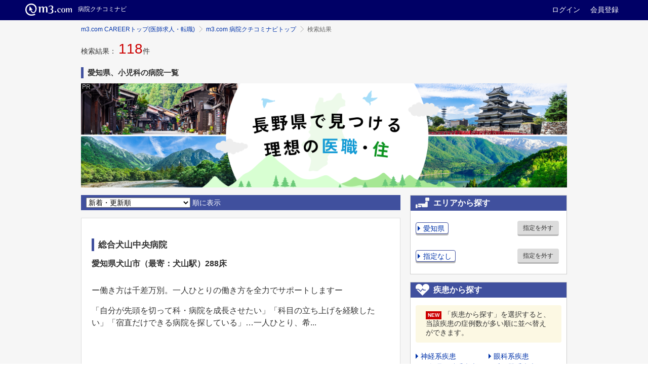

--- FILE ---
content_type: text/html; charset=utf-8
request_url: https://career.m3.com/kuchikominavi/hospitals/prefecture-23/specialty-9/disease-0/list/1?keyword=
body_size: 24791
content:
<!DOCTYPE html>
<head>
  <meta http-equiv="content-type" content="text/html; charset=UTF-8"/>
  <meta http-equiv="X-UA-Compatible" content="IE=edge"/>
  <!-- Google Tag Manager -->
<script>(function(w,d,s,l,i){w[l]=w[l]||[];w[l].push({'gtm.start':
  new Date().getTime(),event:'gtm.js'});var f=d.getElementsByTagName(s)[0],
  j=d.createElement(s),dl=l!='dataLayer'?'&l='+l:'';j.async=true;j.src=
  'https://www.googletagmanager.com/gtm.js?id='+i+dl;f.parentNode.insertBefore(j,f);
})(window,document,'script','dataLayer','GTM-WQBNJ4T');</script>
<!-- End Google Tag Manager -->

  <meta name="csrf-param" content="authenticity_token" />
<meta name="csrf-token" content="7KuqKEXcLb3+r3YWT6eRjFEU4vEgrWN02geP9nnFxMIylyYcOKTl6sGlZLdzCdeF8th3f9C5SKQ/zvz4VaWcCA==" />
  <title>愛知県 小児科の病院クチコミ・医師求人情報 | m3.com 病院クチコミナビ</title>
    <link rel="canonical" href="https://career.m3.com/kuchikominavi/hospitals/prefecture-23/specialty-9/disease-0/list/1">

  <link rel="preload" href="//s.m3img.com/m3-style/1.0.1/stylesheets/m3-style.css" as="style">
  <link rel="stylesheet" href="//s.m3img.com/m3-style/1.0.1/stylesheets/m3-style.css" />
  <link rel="preload" href="//s.m3img.com/atlas/1.0.0/stylesheets/atlas.global.css" as="style">
  <link rel="stylesheet" href="//s.m3img.com/atlas/1.0.0/stylesheets/atlas.global.css" />
  <link rel="stylesheet" media="all" href="/kuchikominavi/assets/application-4af50cff0348047365800115b77819582aed8b407a09ea92d7d7a7c78e880076.css" />
  <!--[if IE 8]>
  <link rel="stylesheet" type="text/css" href="//s.m3img.com/atlas/1.0.0/stylesheets/ie8.css" media="screen"/>
  <![endif]-->

  <!-- START リニューアル用の設定 -->
  <script src="//s.m3img.com/javascript/jquery/1.11.1/jquery-1.11.1.min.js" type="text/javascript" defer></script>
  <script src="//s.m3img.com/m3-style/1.0.0-SNAPSHOT/javascripts/m3-script.js" type="text/javascript" defer></script>
  <script src="//s.m3img.com/atlas/1.0.0/javascripts/atlas.global.js" type="text/javascript" defer></script>
  <script type="text/javascript">
    document.addEventListener("DOMCotnentLoaded", function(){
      window.$ = jQuery;
      jQuery.noConflict(true);
    })
  </script>
  <!-- END リニューアル用の設定 -->

  <script>
//<![CDATA[

      var m3gaSystemCd = 0;

//]]>
</script>
  <!-- START リニューアル後のfavicon読込 -->
  <link rel="apple-touch-icon" href="//s.m3img.com/atlas/1.0.0/images/favicon/apple-touch-icon.png" />
  <link rel="apple-touch-icon" sizes="152x152" href="//s.m3img.com/atlas/1.0.0/images/favicon/apple-touch-icon-152x152.png" />
  <link rel="shortcut icon" href="//s.m3img.com/atlas/1.0.0/images/favicon/favicon.ico" />
  <link rel="icon" type="image/png" href="//s.m3img.com/atlas/1.0.0/images/favicon/favicon-32x32.png" sizes="32x32" />
  <link rel="icon" type="image/png" href="//s.m3img.com/atlas/1.0.0/images/favicon/favicon-96x96.png" sizes="96x96" />
  <link rel="manifest" href="//s.m3img.com/atlas/1.0.0/images/favicon/android-chrome-manifest.json" />
  <meta name="msapplication-TileColor" content="#000066" />
  <meta name="msapplication-TileImage" content="//s.m3img.com/atlas/1.0.0/images/favicon/mstile-144x144.png" />
  <!-- END リニューアル後のfavicon読込 -->

  <script src="//s.m3img.com/javascript/ga/m3ga_head.js" defer="defer"></script>

  <script type="text/javascript">
        var KUCHIKOMINAVI_ROOT_URL = "/kuchikominavi";
      var CAREER_API_BASE_URL = "https://career.m3.com/api";
  </script>

    <script src="/kuchikominavi/assets/application-947aae48f16dca613d0a1fd07fd3bc0b8b3eba85aab24c14f73c8d240dae6c5a.js"></script>

  <meta name="robots" content="all" />
  <meta name="description" content="病院クチコミナビは医師による医師のための病院クチコミ情報サイトです。愛知県 小児科の病院をクチコミ情報や標榜科、診療実績などから検索できます。病院のクチコミは勤務経験がある医師、または知人が勤務している医師によって投稿されています。" />

  

  <script type="text/javascript">
      var m3EopPageType = 'Responsive';
  </script>
</head>

<body>
  
  <!-- Google Tag Manager (noscript) -->
<noscript><iframe src="https://www.googletagmanager.com/ns.html?id=GTM-WQBNJ4T"
                  height="0" width="0" style="display:none;visibility:hidden"></iframe></noscript>
<!-- End Google Tag Manager (noscript) -->

  <a style="display:none" id="eop-global" eop-service="kuchikominavi" eop-page="kuchikominavi" eop-user="0000000000"></a>
  <script src="//s.m3img.com/javascript/ga/m3ga_body.js" defer="defer"></script>


  
  <script>
    jQuery(function() {
      ATLAS.loadGlobalParts('kuchikominavi', {
        header: true,
        menu:   true,
        rhs:    false,
        footer: true
      });
    });
  </script>

    <div class="atlas-header eop eop-display">
      <div class="atlas-header__content">
        <h1 class="atlas-header__title">
          <a href="//www.m3.com/" eop-action="click" eop-contents="m3com_top"><img class="atlas-header__logo" src="//s.m3img.com/atlas/1.0.0/images/common/logo_m3com_header.png" alt="m3.com" height="24"></a>
          <a href="https://career.m3.com/kuchikominavi/" eop-action="click" eop-contents="service_top"><span class="atlas-header__subtitle">病院クチコミナビ</span>
          </a></h1>

        <p class="atlas-header__help">
          <a href="https://www.m3.com/login?origURL=https%3A%2F%2Fcareer.m3.com%2Fkuchikominavi%2Fhospitals%2Fprefecture-23%2Fspecialty-9%2Fdisease-0%2Flist%2F1%3Fkeyword%3D" eop-action="click" eop-contents="link_login">ログイン</a>
          <a href="https://www.m3.com/registration/form.jsp?promotionCode=opGheader&amp;portalId=m3login&amp;v=t080221&amp;portalRequestURL=https://www.m3.com" eop-action="click" eop-contents="link_new_registration">会員登録</a>
        </p>
      </div>
    </div>


    <div class="atlas-body">
      <div class="body-content">
        
<div class="m3-contents">

  <ol class="m3-breadcrumbs"><li><a href="https://career.m3.com">m3.com CAREERトップ(医師求人・転職)</a></li><li><a href="/kuchikominavi/">m3.com 病院クチコミナビトップ</a></li><li>検索結果</li></ol>

  <p>検索結果： <span class="m3-hospi-search-count">118</span>件</p>
  <h2 class="m3-heading3 m3-heading--marker">愛知県、小児科の病院一覧</h2>

    <div class="m3-figure m3-text-center m3-top-mainbanner" id="banner_top">
    <img alt="ベストセレクトがきっと見つかる 医師のための次世代転職データベースサイト 医師によるクチコミと公的データベースをクロス集計 日本全国8,000を超える病院の中からベストな選択肢を探せます" width="1200" height="258" src="/kuchikominavi/img/index_logo.jpg" />
  </div>


  <div class="m3-hospi-contents-main">

      <div class="m3-custom-heading m3-custom-heading-fixed">
        <select id="hospital-search-sort">
              <option value="default" >新着・更新順</option>
              <optgroup label="医師からの評価で並び替え">
                  <option value="item_17" >学閥意識が低い</option>
                  <option value="item_18" >病院の将来性</option>
                  <option value="item_14" >ワークライフバランス</option>
                  <option value="item_12" >医師同士の人間関係</option>
                  <option value="item_16" >スキルアップ・成長環境</option>
                  <option value="item_11" >待遇面の満足度</option>
                  <option value="item_13" >スタッフのモチベーション</option>
                  <option value="item_15" >風通しの良さ</option>
              </optgroup>
              <optgroup label="その他">
                  <option value="others_pv" >月間閲覧数が多い</option>
                  <option value="others_evaluation_count" >クチコミが多い</option>
                  <option value="others_likeability_point" >好感度ランク</option>
                  <option value="others_likeability_rapid_point" >好感度急上昇ランク</option>
              </optgroup>
        </select> 順に表示
      </div>

      
<div class="m3-hospi-item">
  <a href="/kuchikominavi/hospitals/5555" class="m3-hospi-panel-link">
  <div class="m3-hospi-panel--head">
      <h3 class="m3-heading2 m3-heading--marker">総合犬山中央病院</h3>
  </div>
  <div class="m3-hospi-item--wrap">
    <div class="m3-hospi-item--info">
      愛知県犬山市（最寄：犬山駅）288床
    </div>
    <div class="m3-hospi-item--images">
      <img alt="" width="275" height="180" src="https://career-review.s3.amazonaws.com/images/hospitals/5555/01.jpg" />
    </div>
    <div class="m3-hospi-item--body">
      <div class="m3-hospi-item--text">
        <p>ー働き方は千差万別。一人ひとりの働き方を全力でサポートしますー</p>

<p>「自分が先頭を切って科・病院を成長させたい」「科目の立ち上げを経験したい」「宿直だけできる病院を探している」…一人ひとり、希...</p>
      </div>
    </div>
  </div>
  </a>
</div>

      
<div class="m3-hospi-item">
  <a href="/kuchikominavi/hospitals/10870" class="m3-hospi-panel-link">
  <div class="m3-hospi-panel--head">
      <h3 class="m3-heading2 m3-heading--marker">みどりの森クリニック</h3>
  </div>
  <div class="m3-hospi-item--wrap">
    <div class="m3-hospi-item--info">
      愛知県碧南市（最寄：名鉄碧南中央駅）0床
    </div>
    <div class="m3-hospi-item--images">
      <img alt="" width="275" height="180" src="https://career-review.s3.amazonaws.com/images/hospitals/10870/1.jpg" />
    </div>
    <div class="m3-hospi-item--body">
      <div class="m3-hospi-item--text">
        <p><b>【　働くうえでおすすめのポイント　】</b>
<br /><b>◇◆専門性を活かし、裁量を持って地域医療の「中核」を担える環境◆◇</b>
<br />内科、循環器内科、消化器内科などを標榜し、経鼻胃カメラや...</p>
      </div>
    </div>
  </div>
  </a>
</div>

      
<div class="m3-hospi-item">
  <a href="/kuchikominavi/hospitals/8335" class="m3-hospi-panel-link">
  <div class="m3-hospi-panel--head">
      <h3 class="m3-heading2 m3-heading--marker">タチバナ病院</h3>
  </div>
  <div class="m3-hospi-item--wrap">
    <div class="m3-hospi-item--info">
      愛知県豊川市（最寄：諏訪町駅）43床
    </div>
    <div class="m3-hospi-item--body">
    </div>
  </div>
  </a>
</div>

      
<div class="m3-hospi-item">
  <div class="m3-hospi-panel--head">
      <h3 class="m3-heading2 m3-heading--marker"><a href="/kuchikominavi/hospitals/8210">JCHO中京病院</a></h3>
  </div>
  <div class="m3-hospi-item--wrap">
    <div class="m3-hospi-item--info">
      愛知県名古屋市南区（最寄：神宮前駅）661床
    </div>
    <div class="m3-hospi-item--body">
    </div>
  </div>
</div>

      
<div class="m3-hospi-item">
  <a href="/kuchikominavi/hospitals/7762" class="m3-hospi-panel-link">
  <div class="m3-hospi-panel--head">
      <h3 class="m3-heading2 m3-heading--marker">済衆館病院</h3>
  </div>
  <div class="m3-hospi-item--wrap">
    <div class="m3-hospi-item--info">
      愛知県北名古屋市（最寄：西春駅）337床
    </div>
    <div class="m3-hospi-item--body">
    </div>
  </div>
  </a>
</div>

      
<div class="m3-hospi-item">
  <a href="/kuchikominavi/hospitals/7925" class="m3-hospi-panel-link">
  <div class="m3-hospi-panel--head">
      <h3 class="m3-heading2 m3-heading--marker">尾西記念病院</h3>
  </div>
  <div class="m3-hospi-item--wrap">
    <div class="m3-hospi-item--info">
      愛知県一宮市（最寄：奥町駅）137床
    </div>
    <div class="m3-hospi-item--body">
    </div>
  </div>
  </a>
</div>

      
<div class="m3-hospi-item">
  <div class="m3-hospi-panel--head">
      <h3 class="m3-heading2 m3-heading--marker"><a href="/kuchikominavi/hospitals/7486">一宮西病院</a></h3>
  </div>
  <div class="m3-hospi-item--wrap">
    <div class="m3-hospi-item--info">
      愛知県一宮市（最寄：開明駅）801床
    </div>
    <div class="m3-hospi-item--images">
      <img alt="" width="275" height="180" src="https://career-review.s3.amazonaws.com/images/hospitals/7486/01.jpg" />
    </div>
    <div class="m3-hospi-item--body">
    </div>
  </div>
</div>

      
<div class="m3-hospi-item">
  <a href="/kuchikominavi/hospitals/5612" class="m3-hospi-panel-link">
  <div class="m3-hospi-panel--head">
      <h3 class="m3-heading2 m3-heading--marker">渥美病院</h3>
  </div>
  <div class="m3-hospi-item--wrap">
    <div class="m3-hospi-item--info">
      愛知県田原市（最寄：三河田原駅）305床
    </div>
    <div class="m3-hospi-item--images">
      <img alt="" width="275" height="180" src="https://career-review.s3.amazonaws.com/images/hospitals/5612/01.jpg" />
    </div>
    <div class="m3-hospi-item--body">
    </div>
  </div>
  </a>
</div>

      
<div class="m3-hospi-item">
  <div class="m3-hospi-panel--head">
      <h3 class="m3-heading2 m3-heading--marker"><a href="/kuchikominavi/hospitals/5592">海南病院</a></h3>
  </div>
  <div class="m3-hospi-item--wrap">
    <div class="m3-hospi-item--info">
      愛知県弥富市（最寄：弥富駅）540床
    </div>
    <div class="m3-hospi-item--body">
    </div>
  </div>
</div>

      
<div class="m3-hospi-item">
  <a href="/kuchikominavi/hospitals/5567" class="m3-hospi-panel-link">
  <div class="m3-hospi-panel--head">
      <h3 class="m3-heading2 m3-heading--marker">小嶋病院</h3>
  </div>
  <div class="m3-hospi-item--wrap">
    <div class="m3-hospi-item--info">
      愛知県東海市（最寄：太田川駅）240床
    </div>
    <div class="m3-hospi-item--images">
      <img alt="" width="275" height="180" src="https://career-review.s3.amazonaws.com/images/hospitals/5567/1.jpg" />
    </div>
    <div class="m3-hospi-item--body">
    </div>
  </div>
  </a>
</div>


          <p class="m3-text-center">1 - 10件を表示（全 118件） </p>
  <div class="m3-pagination">
    <ul class="m3-pagination__list">
          <li>
              <span class='m3-pagination__current'>1</span>
          </li>
          <li>
              <a href="/kuchikominavi/hospitals/prefecture-23/specialty-9/disease-0/list/2?keyword=">2</a>
          </li>
          <li>
              <a href="/kuchikominavi/hospitals/prefecture-23/specialty-9/disease-0/list/3?keyword=">3</a>
          </li>
          <li>
              <a href="/kuchikominavi/hospitals/prefecture-23/specialty-9/disease-0/list/4?keyword=">4</a>
          </li>
          <li>
              <a href="/kuchikominavi/hospitals/prefecture-23/specialty-9/disease-0/list/5?keyword=">5</a>
          </li>
        <li>
  <span class="m3-pagination__symbol">…</span>
</li>

    </ul>
    <a class="m3-pagination__last" href="/kuchikominavi/hospitals/prefecture-23/specialty-9/disease-0/list/12?keyword=">最後のページ</a>

    <a rel="next" href="/kuchikominavi/hospitals/prefecture-23/specialty-9/disease-0/list/2?keyword=">〉</a>

  </div>


  </div><div class="m3-hospi-contents-sidebar">

  <div class="m3-hospi-contents-sidebar-section">
    <h2 class="m3-hospi-contents-sidebar-heading2 m3-hospi-contents-sidebar-heading2-area">エリアから探す</h2>

    <form name="prefecture_form">
      <div class="m3-hospi-sidebar-area-link">
        <div class="m3-hospi-sidebar-area-link-text">
          <button type="button" class="m3-hospi-sidebar-area-link-toggle-button js-m3-hospi-toggle-button" data-toggle="modal" data-target="#sidebar-form-area-prefecture">愛知県</button>

          <div class="m3-twbs-modal fade" id="sidebar-form-area-prefecture" tabindex="-1" role="dialog" aria-labelledby="myModalLabel" aria-hidden="true">
            <div class="m3-twbs-modal-dialog">
              <div class="m3-twbs-modal-content">
                <div class="m3-twbs-modal-body">
                  <div class="m3-hospi-footer-hosp-prefectures-list">
                    <div class="m3-hospi-footer-hosp-prefectures-area">
                      <h3 class="m3-hospi-footer-hosp-prefectures-area-heading">北海道、東北</h3>
                      <div class="m3-hospi-footer-hosp-prefectures">
                            <a href="/kuchikominavi/hospitals/prefecture-1/specialty-9/disease-0/list/1?keyword=">北海道</a>
                            <a href="/kuchikominavi/hospitals/prefecture-2/specialty-9/disease-0/list/1?keyword=">青森県</a>
                            <a href="/kuchikominavi/hospitals/prefecture-3/specialty-9/disease-0/list/1?keyword=">岩手県</a>
                            <a href="/kuchikominavi/hospitals/prefecture-4/specialty-9/disease-0/list/1?keyword=">宮城県</a>
                            <a href="/kuchikominavi/hospitals/prefecture-5/specialty-9/disease-0/list/1?keyword=">秋田県</a>
                            <a href="/kuchikominavi/hospitals/prefecture-6/specialty-9/disease-0/list/1?keyword=">山形県</a>
                            <a href="/kuchikominavi/hospitals/prefecture-7/specialty-9/disease-0/list/1?keyword=">福島県</a>
                      </div>
                    </div>
                    <div class="m3-hospi-footer-hosp-prefectures-area">
                      <h3 class="m3-hospi-footer-hosp-prefectures-area-heading">関東</h3>
                      <div class="m3-hospi-footer-hosp-prefectures">
                            <a href="/kuchikominavi/hospitals/prefecture-8/specialty-9/disease-0/list/1?keyword=">茨城県</a>
                            <a href="/kuchikominavi/hospitals/prefecture-9/specialty-9/disease-0/list/1?keyword=">栃木県</a>
                            <a href="/kuchikominavi/hospitals/prefecture-10/specialty-9/disease-0/list/1?keyword=">群馬県</a>
                            <a href="/kuchikominavi/hospitals/prefecture-11/specialty-9/disease-0/list/1?keyword=">埼玉県</a>
                            <a href="/kuchikominavi/hospitals/prefecture-12/specialty-9/disease-0/list/1?keyword=">千葉県</a>
                            <a href="/kuchikominavi/hospitals/prefecture-13/specialty-9/disease-0/list/1?keyword=">東京都</a>
                            <a href="/kuchikominavi/hospitals/prefecture-14/specialty-9/disease-0/list/1?keyword=">神奈川県</a>
                      </div>
                    </div>
                    <div class="m3-hospi-footer-hosp-prefectures-area">
                      <h3 class="m3-hospi-footer-hosp-prefectures-area-heading">中部</h3>
                      <div class="m3-hospi-footer-hosp-prefectures">
                            <a href="/kuchikominavi/hospitals/prefecture-15/specialty-9/disease-0/list/1?keyword=">新潟県</a>
                            <a href="/kuchikominavi/hospitals/prefecture-16/specialty-9/disease-0/list/1?keyword=">富山県</a>
                            <a href="/kuchikominavi/hospitals/prefecture-17/specialty-9/disease-0/list/1?keyword=">石川県</a>
                            <a href="/kuchikominavi/hospitals/prefecture-18/specialty-9/disease-0/list/1?keyword=">福井県</a>
                            <a href="/kuchikominavi/hospitals/prefecture-19/specialty-9/disease-0/list/1?keyword=">山梨県</a>
                            <a href="/kuchikominavi/hospitals/prefecture-20/specialty-9/disease-0/list/1?keyword=">長野県</a>
                            <a href="/kuchikominavi/hospitals/prefecture-21/specialty-9/disease-0/list/1?keyword=">岐阜県</a>
                            <a href="/kuchikominavi/hospitals/prefecture-22/specialty-9/disease-0/list/1?keyword=">静岡県</a>
                            <a>愛知県</a>
                      </div>
                    </div>
                    <div class="m3-hospi-footer-hosp-prefectures-area">
                      <h3 class="m3-hospi-footer-hosp-prefectures-area-heading">近畿</h3>
                      <div class="m3-hospi-footer-hosp-prefectures">
                            <a href="/kuchikominavi/hospitals/prefecture-24/specialty-9/disease-0/list/1?keyword=">三重県</a>
                            <a href="/kuchikominavi/hospitals/prefecture-25/specialty-9/disease-0/list/1?keyword=">滋賀県</a>
                            <a href="/kuchikominavi/hospitals/prefecture-26/specialty-9/disease-0/list/1?keyword=">京都府</a>
                            <a href="/kuchikominavi/hospitals/prefecture-27/specialty-9/disease-0/list/1?keyword=">大阪府</a>
                            <a href="/kuchikominavi/hospitals/prefecture-28/specialty-9/disease-0/list/1?keyword=">兵庫県</a>
                            <a href="/kuchikominavi/hospitals/prefecture-29/specialty-9/disease-0/list/1?keyword=">奈良県</a>
                            <a href="/kuchikominavi/hospitals/prefecture-30/specialty-9/disease-0/list/1?keyword=">和歌山県</a>
                      </div>
                    </div>
                    <div class="m3-hospi-footer-hosp-prefectures-area">
                      <h3 class="m3-hospi-footer-hosp-prefectures-area-heading">中国</h3>
                      <div class="m3-hospi-footer-hosp-prefectures">
                            <a href="/kuchikominavi/hospitals/prefecture-31/specialty-9/disease-0/list/1?keyword=">鳥取県</a>
                            <a href="/kuchikominavi/hospitals/prefecture-32/specialty-9/disease-0/list/1?keyword=">島根県</a>
                            <a href="/kuchikominavi/hospitals/prefecture-33/specialty-9/disease-0/list/1?keyword=">岡山県</a>
                            <a href="/kuchikominavi/hospitals/prefecture-34/specialty-9/disease-0/list/1?keyword=">広島県</a>
                            <a href="/kuchikominavi/hospitals/prefecture-35/specialty-9/disease-0/list/1?keyword=">山口県</a>
                      </div>
                    </div>
                    <div class="m3-hospi-footer-hosp-prefectures-area">
                      <h3 class="m3-hospi-footer-hosp-prefectures-area-heading">四国</h3>
                      <div class="m3-hospi-footer-hosp-prefectures">
                            <a href="/kuchikominavi/hospitals/prefecture-36/specialty-9/disease-0/list/1?keyword=">徳島県</a>
                            <a href="/kuchikominavi/hospitals/prefecture-37/specialty-9/disease-0/list/1?keyword=">香川県</a>
                            <a href="/kuchikominavi/hospitals/prefecture-38/specialty-9/disease-0/list/1?keyword=">愛媛県</a>
                            <a href="/kuchikominavi/hospitals/prefecture-39/specialty-9/disease-0/list/1?keyword=">高知県</a>
                      </div>
                    </div>
                    <div class="m3-hospi-footer-hosp-prefectures-area">
                      <h3 class="m3-hospi-footer-hosp-prefectures-area-heading">九州、沖縄</h3>
                      <div class="m3-hospi-footer-hosp-prefectures">
                            <a href="/kuchikominavi/hospitals/prefecture-40/specialty-9/disease-0/list/1?keyword=">福岡県</a>
                            <a href="/kuchikominavi/hospitals/prefecture-41/specialty-9/disease-0/list/1?keyword=">佐賀県</a>
                            <a href="/kuchikominavi/hospitals/prefecture-42/specialty-9/disease-0/list/1?keyword=">長崎県</a>
                            <a href="/kuchikominavi/hospitals/prefecture-43/specialty-9/disease-0/list/1?keyword=">熊本県</a>
                            <a href="/kuchikominavi/hospitals/prefecture-44/specialty-9/disease-0/list/1?keyword=">大分県</a>
                            <a href="/kuchikominavi/hospitals/prefecture-45/specialty-9/disease-0/list/1?keyword=">宮崎県</a>
                            <a href="/kuchikominavi/hospitals/prefecture-46/specialty-9/disease-0/list/1?keyword=">鹿児島県</a>
                            <a href="/kuchikominavi/hospitals/prefecture-47/specialty-9/disease-0/list/1?keyword=">沖縄県</a>
                      </div>
                    </div>
                  </div>
                </div>
                <div class="m3-twbs-modal-footer">
                  <button type="button" class="m3-button m3-button--default" data-dismiss="modal">キャンセル</button>
                </div>
              </div>
            </div>
          </div>
        </div>
        <input type="hidden" name="specialty" id="specialty" value="9" autocomplete="off" /><input type="hidden" name="disease_case" id="disease_case" value="0" autocomplete="off" />
        <div class="m3-hospi-sidebar-area-link-button">
          <button type="submit" class="m3-button m3-button--default m3-button--mini"
                  onclick='search_hospitals(document.prefecture_form); return false;'>指定を外す
          </button>
        </div>
      </div>
    </form>

    <form name="secondary_area_form">
      <div class="m3-hospi-sidebar-area-link">
        <div class="m3-hospi-sidebar-area-link-text" aria-describedby="sidebar-form-area-area">
          <button type="button" class="m3-hospi-sidebar-area-link-toggle-button js-m3-hospi-toggle-button" data-toggle="modal" data-target="#sidebar-form-area-area">指定なし</button>

          <div class="m3-twbs-modal fade" id="sidebar-form-area-area" tabindex="-1" role="dialog" aria-labelledby="myModalLabel" aria-hidden="true">
            <div class="m3-twbs-modal-dialog">
              <div class="m3-twbs-modal-content">
                <div class="m3-twbs-modal-body">
                  <ul class="m3-hospi-sidebar-links m3-hospi-sidebar-links-col2" data-prefecture-value=23>
                    <li>
                          <a href="/kuchikominavi/hospitals/prefecture-23/area-2301/specialty-9/disease-0/list/1?keyword=">名古屋（名古屋市）</a>
                        </li><li>
                          <a href="/kuchikominavi/hospitals/prefecture-23/area-2302/specialty-9/disease-0/list/1?keyword=">海部（津島市、愛西市及び周辺部）</a>
                        </li><li>
                          <a href="/kuchikominavi/hospitals/prefecture-23/area-2303/specialty-9/disease-0/list/1?keyword=">尾張中部（清須市、北名古屋市及び周辺部）</a>
                        </li><li>
                          <a href="/kuchikominavi/hospitals/prefecture-23/area-2304/specialty-9/disease-0/list/1?keyword=">尾張東部（瀬戸市、尾張旭市及び周辺部）</a>
                        </li><li>
                          <a href="/kuchikominavi/hospitals/prefecture-23/area-2305/specialty-9/disease-0/list/1?keyword=">尾張西部（一宮市、稲沢市）</a>
                        </li><li>
                          <a href="/kuchikominavi/hospitals/prefecture-23/area-2306/specialty-9/disease-0/list/1?keyword=">尾張北部（春日井市、犬山市及び周辺部）</a>
                        </li><li>
                          <a href="/kuchikominavi/hospitals/prefecture-23/area-2307/specialty-9/disease-0/list/1?keyword=">知多半島（半田市、常滑市及び周辺部）</a>
                        </li><li>
                          <a href="/kuchikominavi/hospitals/prefecture-23/area-2308/specialty-9/disease-0/list/1?keyword=">西三河北部（豊田市、三好町）</a>
                        </li><li>
                          <a href="/kuchikominavi/hospitals/prefecture-23/area-2309/specialty-9/disease-0/list/1?keyword=">西三河南部西（碧南市及び周辺部）</a>
                        </li><li>
                          <a href="/kuchikominavi/hospitals/prefecture-23/area-2310/specialty-9/disease-0/list/1?keyword=">西三河南部東（岡崎市及び周辺部）</a>
                        </li><li>
                          <a href="/kuchikominavi/hospitals/prefecture-23/area-2311/specialty-9/disease-0/list/1?keyword=">東三河北部（新城市及び周辺部）</a>
                        </li><li>
                          <a href="/kuchikominavi/hospitals/prefecture-23/area-2312/specialty-9/disease-0/list/1?keyword=">東三河南部（豊橋市、豊川市及び周辺部）</a>
                        </li><li>
                    </li>
                  </ul>
                </div>
                <div class="m3-twbs-modal-footer">
                  <button type="button" class="m3-button m3-button--default" data-dismiss="modal">キャンセル</button>
                </div>
              </div>
            </div>
          </div>
        </div>
        <input type="hidden" name="prefecture" id="prefecture" value="23" autocomplete="off" /><input type="hidden" name="specialty" id="specialty" value="9" autocomplete="off" /><input type="hidden" name="disease_case" id="disease_case" value="0" autocomplete="off" />
        <div class="m3-hospi-sidebar-area-link-button">
          <button type="submit" class="m3-button m3-button--default m3-button--mini"
                  onclick='search_hospitals(document.secondary_area_form); return false;'>指定を外す
          </button>
        </div>
      </div>
    </form>
  </div>

  <div class="m3-hospi-contents-sidebar-section">
    <h2 class="m3-hospi-contents-sidebar-heading2 m3-hospi-contents-sidebar-heading2-disease">疾患から探す</h2>

    <div class="m3-flat-panel m3-flat-panel--warning">
      <div class="m3-pull-top a-hospi-light m3-hospi-light-small"><span class="m3-status-label m3-status-label--high m3-label--before">NEW</span>「疾患から探す」を選択すると、当該疾患の症例数が多い順に並べ替えができます。</div>
    </div>

    <!-- 疾患 -->
    <ul class="m3-hospi-sidebar-links m3-hospi-sidebar-links-col2"><li><a href='/kuchikominavi/hospitals/prefecture-23/specialty-9/disease-1/list/1?keyword=' class='disease-case-1'>神経系疾患</a></li><li><a href='/kuchikominavi/hospitals/prefecture-23/specialty-9/disease-2/list/1?keyword=' class='disease-case-2'>眼科系疾患</a></li><li><a href='/kuchikominavi/hospitals/prefecture-23/specialty-9/disease-3/list/1?keyword=' class='disease-case-3'>耳鼻咽喉科系疾患</a></li><li><a href='/kuchikominavi/hospitals/prefecture-23/specialty-9/disease-4/list/1?keyword=' class='disease-case-4'>呼吸器系疾患</a></li><li><a href='/kuchikominavi/hospitals/prefecture-23/specialty-9/disease-5/list/1?keyword=' class='disease-case-5'>循環器系疾患</a></li><li><a href='/kuchikominavi/hospitals/prefecture-23/specialty-9/disease-6/list/1?keyword=' class='disease-case-6'>消化器系疾患</a></li><li><a href='/kuchikominavi/hospitals/prefecture-23/specialty-9/disease-7/list/1?keyword=' class='disease-case-7'>筋骨格系疾患</a></li><li><a href='/kuchikominavi/hospitals/prefecture-23/specialty-9/disease-8/list/1?keyword=' class='disease-case-8'>皮膚系疾患</a></li><li><a href='/kuchikominavi/hospitals/prefecture-23/specialty-9/disease-9/list/1?keyword=' class='disease-case-9'>乳房系疾患</a></li><li><a href='/kuchikominavi/hospitals/prefecture-23/specialty-9/disease-10/list/1?keyword=' class='disease-case-10'>内分泌系疾患</a></li><li><a href='/kuchikominavi/hospitals/prefecture-23/specialty-9/disease-11/list/1?keyword=' class='disease-case-11'>腎・尿路系疾患</a></li><li><a href='/kuchikominavi/hospitals/prefecture-23/specialty-9/disease-12/list/1?keyword=' class='disease-case-12'>女性生殖器系疾患</a></li><li><a href='/kuchikominavi/hospitals/prefecture-23/specialty-9/disease-13/list/1?keyword=' class='disease-case-13'>血液系疾患</a></li><li><a href='/kuchikominavi/hospitals/prefecture-23/specialty-9/disease-14/list/1?keyword=' class='disease-case-14'>新生児系疾患</a></li><li><a href='/kuchikominavi/hospitals/prefecture-23/specialty-9/disease-15/list/1?keyword=' class='disease-case-15'>小児系疾患</a></li><li><a href='/kuchikominavi/hospitals/prefecture-23/specialty-9/disease-16/list/1?keyword=' class='disease-case-16'>外傷系疾患</a></li><li><a href='/kuchikominavi/hospitals/prefecture-23/specialty-9/disease-17/list/1?keyword=' class='disease-case-17'>精神系疾患</a></li><li><a href='/kuchikominavi/hospitals/prefecture-23/specialty-9/disease-18/list/1?keyword=' class='disease-case-18'>その他疾患</a></li></ul>
    <form name="disease_form" class="m3-text-right">
      <input type="hidden" name="prefecture" id="prefecture" value="23" autocomplete="off" /><input type="hidden" name="specialty" id="specialty" value="9" autocomplete="off" />
      <p><button type="submit" class="m3-button m3-button--default m3-button--mini"
                 onclick='search_hospitals(document.disease_form); return false;'>指定を外す</button></p>
    </form>

    <div class="m3-flat-panel m3-flat-panel--default">
      <p class="m3-pull-top m3-hospi-light m3-hospi-light-small">ご希望の疾患を選択できない場合、「エリア」「標榜科・募集科目」「こだわり条件」をご変更ください。</p>
    </div>
  </div>

  <div class="m3-hospi-contents-sidebar-section">
    <h2 class="m3-hospi-contents-sidebar-heading2 m3-hospi-contents-sidebar-heading2-advocate">標榜科・募集科目から探す</h2>

    <!-- 標榜科・募集科目 -->
    <ul class="m3-hospi-sidebar-links m3-hospi-sidebar-links-col2"><li><a href='/kuchikominavi/hospitals/prefecture-23/specialty-1/disease-0/list/1?keyword=' class='specialty-1'>内科</a></li><li><a href='/kuchikominavi/hospitals/prefecture-23/specialty-2/disease-0/list/1?keyword=' class='specialty-2'>精神科</a></li><li><a href='/kuchikominavi/hospitals/prefecture-23/specialty-4/disease-0/list/1?keyword=' class='specialty-4'>脳神経内科</a></li><li><a href='/kuchikominavi/hospitals/prefecture-23/specialty-5/disease-0/list/1?keyword=' class='specialty-5'>呼吸器内科</a></li><li><a href='/kuchikominavi/hospitals/prefecture-23/specialty-6/disease-0/list/1?keyword=' class='specialty-6'>消化器内科</a></li><li><a href='/kuchikominavi/hospitals/prefecture-23/specialty-8/disease-0/list/1?keyword=' class='specialty-8'>循環器内科</a></li><li><a class='specialty-9'>小児科</a></li><li><a href='/kuchikominavi/hospitals/prefecture-23/specialty-10/disease-0/list/1?keyword=' class='specialty-10'>外科</a></li><li><a href='/kuchikominavi/hospitals/prefecture-23/specialty-11/disease-0/list/1?keyword=' class='specialty-11'>整形外科</a></li><li><a href='/kuchikominavi/hospitals/prefecture-23/specialty-12/disease-0/list/1?keyword=' class='specialty-12'>形成外科</a></li><li><a href='/kuchikominavi/hospitals/prefecture-23/specialty-13/disease-0/list/1?keyword=' class='specialty-13'>美容外科</a></li><li><a href='/kuchikominavi/hospitals/prefecture-23/specialty-14/disease-0/list/1?keyword=' class='specialty-14'>脳神経外科</a></li><li><a href='/kuchikominavi/hospitals/prefecture-23/specialty-15/disease-0/list/1?keyword=' class='specialty-15'>呼吸器外科</a></li><li><a href='/kuchikominavi/hospitals/prefecture-23/specialty-16/disease-0/list/1?keyword=' class='specialty-16'>心臓血管外科</a></li><li><a href='/kuchikominavi/hospitals/prefecture-23/specialty-17/disease-0/list/1?keyword=' class='specialty-17'>小児外科</a></li><li><a href='/kuchikominavi/hospitals/prefecture-23/specialty-19/disease-0/list/1?keyword=' class='specialty-19'>皮膚科</a></li><li><a href='/kuchikominavi/hospitals/prefecture-23/specialty-20/disease-0/list/1?keyword=' class='specialty-20'>泌尿器科</a></li><li><a href='/kuchikominavi/hospitals/prefecture-23/specialty-23/disease-0/list/1?keyword=' class='specialty-23'>産婦人科</a></li><li><a href='/kuchikominavi/hospitals/prefecture-23/specialty-24/disease-0/list/1?keyword=' class='specialty-24'>産科</a></li><li><a href='/kuchikominavi/hospitals/prefecture-23/specialty-25/disease-0/list/1?keyword=' class='specialty-25'>婦人科</a></li><li><a href='/kuchikominavi/hospitals/prefecture-23/specialty-26/disease-0/list/1?keyword=' class='specialty-26'>眼科</a></li><li><a href='/kuchikominavi/hospitals/prefecture-23/specialty-27/disease-0/list/1?keyword=' class='specialty-27'>耳鼻咽喉科</a></li><li><a href='/kuchikominavi/hospitals/prefecture-23/specialty-29/disease-0/list/1?keyword=' class='specialty-29'>放射線科</a></li><li><a href='/kuchikominavi/hospitals/prefecture-23/specialty-30/disease-0/list/1?keyword=' class='specialty-30'>アレルギー科</a></li><li><a href='/kuchikominavi/hospitals/prefecture-23/specialty-31/disease-0/list/1?keyword=' class='specialty-31'>心療内科</a></li><li><a href='/kuchikominavi/hospitals/prefecture-23/specialty-32/disease-0/list/1?keyword=' class='specialty-32'>リウマチ科</a></li><li><a href='/kuchikominavi/hospitals/prefecture-23/specialty-33/disease-0/list/1?keyword=' class='specialty-33'>リハビリテーション科</a></li><li><a href='/kuchikominavi/hospitals/prefecture-23/specialty-34/disease-0/list/1?keyword=' class='specialty-34'>麻酔科</a></li><li><a href='/kuchikominavi/hospitals/prefecture-23/specialty-39/disease-0/list/1?keyword=' class='specialty-39'>血液内科</a></li><li><a href='/kuchikominavi/hospitals/prefecture-23/specialty-40/disease-0/list/1?keyword=' class='specialty-40'>消化器外科</a></li><li><a href='/kuchikominavi/hospitals/prefecture-23/specialty-41/disease-0/list/1?keyword=' class='specialty-41'>腎臓内科</a></li><li><a href='/kuchikominavi/hospitals/prefecture-23/specialty-46/disease-0/list/1?keyword=' class='specialty-46'>内分泌内科</a></li><li><a href='/kuchikominavi/hospitals/prefecture-23/specialty-47/disease-0/list/1?keyword=' class='specialty-47'>人工透析科</a></li><li><a href='/kuchikominavi/hospitals/prefecture-23/specialty-49/disease-0/list/1?keyword=' class='specialty-49'>糖尿病内科</a></li><li><a href='/kuchikominavi/hospitals/prefecture-23/specialty-50/disease-0/list/1?keyword=' class='specialty-50'>乳腺外科</a></li><li><a href='/kuchikominavi/hospitals/prefecture-23/specialty-51/disease-0/list/1?keyword=' class='specialty-51'>病理診断科</a></li><li><a href='/kuchikominavi/hospitals/prefecture-23/specialty-52/disease-0/list/1?keyword=' class='specialty-52'>救急科</a></li><li><span class='nohit specialty-53'>集中治療科</span></li><li><a href='/kuchikominavi/hospitals/prefecture-23/specialty-54/disease-0/list/1?keyword=' class='specialty-54'>その他</a></li><li><span class='nohit specialty-55'>放射線診断科</span></li><li><span class='nohit specialty-56'>放射線治療科</span></li><li><a href='/kuchikominavi/hospitals/prefecture-23/specialty-57/disease-0/list/1?keyword=' class='specialty-57'>総合診療科</a></li><li><a href='/kuchikominavi/hospitals/prefecture-23/specialty-58/disease-0/list/1?keyword=' class='specialty-58'>美容皮膚科</a></li><li><a href='/kuchikominavi/hospitals/prefecture-23/specialty-59/disease-0/list/1?keyword=' class='specialty-59'>訪問診療</a></li><li><a href='/kuchikominavi/hospitals/prefecture-23/specialty-60/disease-0/list/1?keyword=' class='specialty-60'>産業医</a></li><li><a href='/kuchikominavi/hospitals/prefecture-23/specialty-61/disease-0/list/1?keyword=' class='specialty-61'>人間ドック・検診</a></li></ul>
    <form name="specialty_form" class="m3-text-right">
      <input type="hidden" name="prefecture" id="prefecture" value="23" autocomplete="off" /><input type="hidden" name="disease_case" id="disease_case" value="0" autocomplete="off" />
      <p><button type="submit" class="m3-button m3-button--default m3-button--mini"
                 onclick='search_hospitals(document.specialty_form); return false;'>指定を外す</button></p>
    </form>

    <div class="m3-flat-panel m3-flat-panel--default">
      <p class="m3-pull-top m3-hospi-light m3-hospi-light-small">ご希望の標榜科・募集科目を選択できない場合、「エリア」「疾患」「こだわり条件」をご変更ください。</p>
    </div>

  </div>

  <div class="m3-hospi-contents-sidebar-section">
    <h2 class="m3-hospi-contents-sidebar-heading2 m3-hospi-contents-sidebar-heading2-keyword">キーワードで探す</h2>

    <div class="m3-search">
      <form name="keyword_form">
        <div class="m3-input m3-hospi-sidebar-search">
          <span class="m3-hospi-sidebar-search__textbox"><input name="keyword" value="" id="sidebar-search" placeholder="検索ワードを入力"/></span>
          <span class="m3-hospi-sidebar-search__clear">
            <button type="button" class="m3-hospi-input-clear" data-target="sidebar-search">
              <img alt="検索をクリア" src="/kuchikominavi/images/icon-search-clear.png" />
            </button>
          </span>
          <span class="m3-hospi-sidebar-search__submit">
            <button type="submit" onclick='search_hospitals(document.keyword_form); return false;'>
              <img alt="検索" src="/kuchikominavi/images/icon-search-submit.png" />
            </button>
          </span>
        </div>
        <input type="hidden" name="prefecture" id="prefecture" value="23" autocomplete="off" /><input type="hidden" name="specialty" id="specialty" value="9" autocomplete="off" /><input type="hidden" name="disease_case" id="disease_case" value="0" autocomplete="off" />
      </form>
    </div>
  </div>

  <div class="m3-hospi-contents-sidebar-section">
    <h2 class="m3-hospi-contents-sidebar-heading2 m3-hospi-contents-sidebar-heading2-kodawari">こだわり条件を選ぶ</h2>

    <table class="m3-hospi-form-table" role="presentation">
      <tbody>
      <tr>
        <td><button type="button" class="m3-button m3-button--secondary m3-button--mini" data-toggle="modal" data-target="#sidebar-form-area-kodawari">条件変更</button></td>
        <td>
          <form name="exclude_conditions_form" class="m3-text-right">
            <input type="hidden" name="prefecture" id="prefecture" value="23" autocomplete="off" /><input type="hidden" name="specialty" id="specialty" value="9" autocomplete="off" /><input type="hidden" name="disease_case" id="disease_case" value="0" autocomplete="off" />
            <p><button type="submit" class="m3-button m3-button--default m3-button--mini"
                       onclick='search_hospitals(document.exclude_conditions_form); return false;'>指定を外す</button></p>
          </form>
        </td>
      </tr>
      </tbody>
    </table>

    <div class="m3-twbs-modal fade" id="sidebar-form-area-kodawari" tabindex="-1" role="dialog" aria-labelledby="myModalLabel" aria-hidden="true">
      <div class="m3-twbs-modal-dialog">
        <div class="m3-twbs-modal-content">
          <div class="m3-twbs-modal-body">
            <div class="m3-hospi-toggle-content m3-hospi-onclick-target" id="sidebar-form-area-kodawari">
              <p class="m3-text-right">
                <button type="button" class="m3-hospi-cheboxes-uncheck m3-button m3-button--default" data-target="sidebar-form-kodawari">選択項目を全て外す</button>
              </p>
              <form name="conditions_form" id="sidebar-form-kodawari">
                <table class="m3-table">
                  <tbody>
                  <tr>
                    <!-- 病床数 -->
                    <tr><th>病床数</th>
<td><label>
         <input type='checkbox' name='conditions[total_bed_count_types][]' value=to_49
           class='m3_cr-hospital-search-conditions-total_bed_count_types-to_49'  />
         〜49床
       </label>
<label>
         <input type='checkbox' name='conditions[total_bed_count_types][]' value=50_to_99
           class='m3_cr-hospital-search-conditions-total_bed_count_types-50_to_99'  />
         50〜99床
       </label>
<label>
         <input type='checkbox' name='conditions[total_bed_count_types][]' value=100_to_199
           class='m3_cr-hospital-search-conditions-total_bed_count_types-100_to_199'  />
         100〜199床
       </label>
<label>
         <input type='checkbox' name='conditions[total_bed_count_types][]' value=200_to_499
           class='m3_cr-hospital-search-conditions-total_bed_count_types-200_to_499'  />
         200〜499床
       </label>
<label>
         <input type='checkbox' name='conditions[total_bed_count_types][]' value=500_over
           class='m3_cr-hospital-search-conditions-total_bed_count_types-500_over'  />
         500床以上
       </label></td></tr>
                  </tr>
                  <!-- 救急
                  <tr>
                  </tr>
                  -->
                  <tr>
                    <!-- 施設 -->
                    <tr><th>施設</th>
<td><label>
         <input type='checkbox' name='conditions[facilities][]' value=common
           class='m3_cr-hospital-search-conditions-facilities-common'  />
         一般
       </label>
<label>
         <input type='checkbox' name='conditions[facilities][]' value=recuperation
           class='m3_cr-hospital-search-conditions-facilities-recuperation'  />
         療養
       </label>
<label>
         <input type='checkbox' name='conditions[facilities][]' value=mixed_care
           class='m3_cr-hospital-search-conditions-facilities-mixed_care'  />
         ケアミックス
       </label>
<label>
         <input type='checkbox' name='conditions[facilities][]' value=mental
           class='m3_cr-hospital-search-conditions-facilities-mental'  />
         精神
       </label>
<label>
         <input type='checkbox' name='conditions[facilities][]' value=clinic
           class='m3_cr-hospital-search-conditions-facilities-clinic'  />
         クリニック
       </label>
<label>
         <input type='checkbox' name='conditions[facilities][]' value=company
           class='m3_cr-hospital-search-conditions-facilities-company'  />
         企業など
       </label></td></tr>
                  </tr>
                  <tr>
                    <!-- 病院分類 -->
                    <tr><th>病院分類</th>
<td><label>
         <input type='checkbox' name='conditions[classification][]' value=university
           class='m3_cr-hospital-search-conditions-classification-university'  />
         大学病院
       </label>
<label>
         <input type='checkbox' name='conditions[classification][]' value=government
           class='m3_cr-hospital-search-conditions-classification-government'  />
         公立・公的病院
       </label>
<label>
         <input type='checkbox' name='conditions[classification][]' value=private
           class='m3_cr-hospital-search-conditions-classification-private'  />
         民間病院
       </label>
<label>
         <input type='checkbox' name='conditions[classification][]' value=clinical_training
           class='m3_cr-hospital-search-conditions-classification-clinical_training'  />
         臨床研修病院
       </label>
<label>
         <input type='checkbox' name='conditions[classification][]' value=training
           class='m3_cr-hospital-search-conditions-classification-training'  />
         専門医研修施設
       </label></td></tr>
                  </tr>
                  <tr>
                    <!-- 求人情報の有無 -->
                    <tr><th>求人情報の有無</th>
<td><label>
           <input type='checkbox' name='conditions[recruitment]' value=true
             class='m3_cr-hospital-search-conditions-recruitment-true'  />
           有り
       </label></td></tr>
                  </tr>
                  </tbody>
                </table>
                <table class="m3-hospi-form-table">
                  <col style="width:30%"/>
                  <col style="width:70%"/>
                  <tbody>
                  <tr>
                    <td class="m3-text-center">該当病院：<span class="searched-hospitals-counter-side-panel"></span>件</td>
                    <td>
                      <button type="submit" class="m3-button m3-button--secondary"
                              onclick='search_hospitals(document.conditions_form); return false;'>上記の条件で絞り込む
                      </button> <button type="button" class="m3-button m3-button--default" data-dismiss="modal">キャンセル</button>
                    </td>
                  </tr>
                  </tbody>
                </table>
                <input type="hidden" name="prefecture" id="prefecture" value="23" autocomplete="off" /><input type="hidden" name="specialty" id="specialty" value="9" autocomplete="off" /><input type="hidden" name="disease_case" id="disease_case" value="0" autocomplete="off" />
              </form>
              <form id="index-for-count-hospitals-side-panel" action="/kuchikominavi/hospitals/index_for_count" accept-charset="UTF-8" data-remote="true" method="get"><input name="utf8" type="hidden" value="&#x2713;" autocomplete="off" />
                <input type="hidden" name="prefecture" id="prefecture" value="23" autocomplete="off" /><input type="hidden" name="specialty" id="specialty" value="9" autocomplete="off" /><input type="hidden" name="disease_case" id="disease_case" value="0" autocomplete="off" />
</form>            </div>
          </div>
        </div>
      </div>
    </div>

    <table class="m3-table">
      <tbody>
      <tr>
        <th>病床数</th>
        <td></td>
      </tr>
<!--
      <tr>
        <th>救急対応</th>
        <td></td>
      </tr>
-->
      <tr>
        <th>施設</th>
        <td></td>
      </tr>
      <tr>
        <th>病院分類</th>
        <td></td>
      </tr>
      <tr>
        <th>求人</th>
        <td></td>
      </tr>
      </tbody>
    </table>
  </div>

  <h2 class="m3-heading2 m3-heading--marker">PR</h2>
<ul class="m3-hospi-top-hosp-recruit-banners">
  <li id="banner_pr1">
    <a href="/kuchikominavi/evaluations/select_hospital">
      <img alt="PR1" src="https://career-review.s3.amazonaws.com/images/temp/banner1_review.jpg" />
</a>  </li>
  <li id="banner_pr2">
    <a href="/kuchikominavi/hospitals/prefecture-0/specialty-0/disease-0/list/1?conditions%5Brecruitment%5D=true">
      <img alt="PR2" src="https://career-review.s3.amazonaws.com/images/temp/banner2_facilities.jpg" />
</a>  </li>
  <li id="banner_pr3">
    <a href="/kuchikominavi/hospitals/prefecture-0/specialty-0/disease-0/list/1?sort=others_pv">
      <img alt="PR3" src="https://career-review.s3.amazonaws.com/images/temp/banner3_ranking.jpg" />
</a>  </li>
</ul>

  <h2 class="m3-heading2 m3-heading--marker">医師採用ホームページ</h2>
<ul class="m3-hospi-top-hosp-recruit-banners">
    <li>
      <a href="/kuchikominavi/official/matsunami/top">
        <img alt='松波総合病院 医師採用について' width='390' src='https://career-review.s3.amazonaws.com/images/official/matsunami/index.jpg'>
</a>    </li>
    <li>
      <a href="/kuchikominavi/official/chiba/index">
        <img alt='千葉県病院局' width='390' src='https://career-review.s3.amazonaws.com/images/official/chiba/index.jpg'>
</a>    </li>
    <li>
      <a href="/kuchikominavi/official/hyogo/top">
        <img alt='兵庫県保健医療部' width='390' src='https://career-review.s3.amazonaws.com/images/official/hyogo/index.jpg'>
</a>    </li>
    <li>
      <a href="/kuchikominavi/official/prefectual_shima/index">
        <img alt='三重県立志摩病院' width='390' src='https://career-review.s3.amazonaws.com/images/official/prefectual_shima/index.jpg'>
</a>    </li>
    <li>
      <a href="/kuchikominavi/official/hanyusogo/index">
        <img alt='羽生総合病院' width='390' src='https://career-review.s3.amazonaws.com/images/official/hanyusogo/index.jpg'>
</a>    </li>
  <p><a class="more_detail" href="/kuchikominavi/official/index">もっと見る&gt;&gt;</a></p>
  <li>
    <a href="https://career.m3.com"><img alt="採用ご担当者はこちら" width="390" src="/kuchikominavi/img/index_recruit_banner_3.jpg" /></a>
  </li>
  <li>
    <a href="https://agent.m3.com/lp/fulltime/short18/entry?utm_content=_kuchikominavi"><img alt="医師向けキャリアエージェントのご紹介" width="390" src="/kuchikominavi/img/index_recruit_banner_1.jpg" /></a>
  </li>
  <li>
    <a href="http://www.m3career.com/contact/"><img alt="採用ご担当者はこちら" width="390" src="/kuchikominavi/img/index_recruit_banner_2.jpg" /></a>
  </li>
</ul>


</div>


  <div class="m3-hospi-hosp-search">
  <h2 class="m3-heading2 m3-heading--marker">病院検索</h2>

  <form name='search_form' class='m3-hospi-hosp-search-form' onsubmit='search_hospitals(document.search_form); return false'>
    <div id="search-sort">
      
    </div>
    <div class="m3-hospi-hosp-search-selected">
      <div class="m3-hospi-hosp-search-area">
        <label><span class="m3-hospi-hosp-search-label">都道府県を選ぶ</span>
          <!-- 各 option 要素の value 属性値は、二次医療圏の各 select 要素の data-prefecture-value 属性値と合わせてください。 -->
            <select name="prefecture" id="prefecture" class="m3-select" data-change="hosp-search-select-area"><option value="">指定しない</option><option value="1">北海道</option>
<option value="2">青森県</option>
<option value="3">岩手県</option>
<option value="4">宮城県</option>
<option value="5">秋田県</option>
<option value="6">山形県</option>
<option value="7">福島県</option>
<option value="8">茨城県</option>
<option value="9">栃木県</option>
<option value="10">群馬県</option>
<option value="11">埼玉県</option>
<option value="12">千葉県</option>
<option value="13">東京都</option>
<option value="14">神奈川県</option>
<option value="15">新潟県</option>
<option value="16">富山県</option>
<option value="17">石川県</option>
<option value="18">福井県</option>
<option value="19">山梨県</option>
<option value="20">長野県</option>
<option value="21">岐阜県</option>
<option value="22">静岡県</option>
<option selected="selected" value="23">愛知県</option>
<option value="24">三重県</option>
<option value="25">滋賀県</option>
<option value="26">京都府</option>
<option value="27">大阪府</option>
<option value="28">兵庫県</option>
<option value="29">奈良県</option>
<option value="30">和歌山県</option>
<option value="31">鳥取県</option>
<option value="32">島根県</option>
<option value="33">岡山県</option>
<option value="34">広島県</option>
<option value="35">山口県</option>
<option value="36">徳島県</option>
<option value="37">香川県</option>
<option value="38">愛媛県</option>
<option value="39">高知県</option>
<option value="40">福岡県</option>
<option value="41">佐賀県</option>
<option value="42">長崎県</option>
<option value="43">熊本県</option>
<option value="44">大分県</option>
<option value="45">宮崎県</option>
<option value="46">鹿児島県</option>
<option value="47">沖縄県</option></select>
        </label>
        <label><span class="m3-hospi-hosp-search-label">二次医療圏を選ぶ</span>
            <span id="hosp-search-select-area"><select name="secondary_medical_area" id="secondary_medical_area" class="m3-select m3-hospi-select-nijiiryoken" data-prefecture-value="" disabled="disabled"><option value="">指定しない</option></select><select name="secondary_medical_area" id="secondary_medical_area" class="m3-select m3-hospi-select-nijiiryoken" data-prefecture-value="1" disabled="disabled"><option value="">指定しない</option><option value="101">南渡島（函館市、北斗市及び周辺部）</option>
<option value="102">南檜山（江差町、上ノ国町及び周辺部）</option>
<option value="103">北渡島檜山（八雲町、長万部町及び周辺部）</option>
<option value="104">札幌（札幌市、江別市及び周辺部）</option>
<option value="105">後志（小樽市及び周辺部）</option>
<option value="106">南空知（夕張市、岩見沢市及び周辺部）</option>
<option value="107">中空知（芦別市、赤平市及び周辺部）</option>
<option value="108">北空知（深川市及び周辺部）</option>
<option value="109">西胆振（室蘭市、登別市及び周辺部）</option>
<option value="110">東胆振（苫小牧市及び周辺部）</option>
<option value="111">日高（日高町及び周辺部）</option>
<option value="112">上川中部（旭川市及び周辺部）</option>
<option value="113">上川北部（士別市、名寄市及び周辺部）</option>
<option value="114">富良野（富良野市及び周辺部）</option>
<option value="115">留萌（留萌市及び周辺部）</option>
<option value="116">宗谷（稚内市及び周辺部）</option>
<option value="117">北網（北見市、網走市及び周辺部）</option>
<option value="118">遠紋（紋別市及び周辺部）</option>
<option value="119">十勝（帯広市及び周辺部）</option>
<option value="120">釧路（釧路市及び周辺部）</option>
<option value="121">根室（根室市及び周辺部）</option></select><select name="secondary_medical_area" id="secondary_medical_area" class="m3-select m3-hospi-select-nijiiryoken" data-prefecture-value="2" disabled="disabled"><option value="">指定しない</option><option value="201">津軽地域（弘前市、黒石市及び周辺部）</option>
<option value="202">八戸地域（八戸市及び周辺部）</option>
<option value="203">青森地域（青森市及び周辺部）</option>
<option value="204">西北五地域（五所川原市、つがる市及び周辺部）</option>
<option value="205">上十三地域（十和田市、三沢市及び周辺部）</option>
<option value="206">下北地域（むつ市及び周辺部）</option></select><select name="secondary_medical_area" id="secondary_medical_area" class="m3-select m3-hospi-select-nijiiryoken" data-prefecture-value="3" disabled="disabled"><option value="">指定しない</option><option value="301">盛岡（盛岡市、八幡平市及び周辺部）</option>
<option value="302">岩手中部（花巻市、北上市及び周辺部）</option>
<option value="303">胆江（奥州市、金ヶ崎町）</option>
<option value="304">両磐（一関市及び周辺部）</option>
<option value="305">気仙（大船渡市、陸前高田市、住田町）</option>
<option value="306">釜石（釜石市、大槌町）</option>
<option value="307">宮古（宮古市及び周辺部）</option>
<option value="308">久慈（久慈市及び周辺部）</option>
<option value="309">二戸（二戸市及び周辺部）</option></select><select name="secondary_medical_area" id="secondary_medical_area" class="m3-select m3-hospi-select-nijiiryoken" data-prefecture-value="4" disabled="disabled"><option value="">指定しない</option><option value="401">仙南（白石市、角田市及び周辺部）</option>
<option value="403">仙台（仙台市、塩竈市及び周辺部）</option>
<option value="406">大崎・栗原（大崎市、栗原市及び周辺部）</option>
<option value="409">石巻・登米・気仙沼（石巻市、東松島市及び周辺部）</option></select><select name="secondary_medical_area" id="secondary_medical_area" class="m3-select m3-hospi-select-nijiiryoken" data-prefecture-value="5" disabled="disabled"><option value="">指定しない</option><option value="501">大館・鹿角（大館市、鹿角市、小坂町）</option>
<option value="502">北秋田（北秋田市、上小阿仁村）</option>
<option value="503">能代・山本（能代市及び周辺部）</option>
<option value="504">秋田周辺（秋田市、男鹿市及び周辺部）</option>
<option value="505">由利本荘・にかほ（由利本荘市、にかほ市）</option>
<option value="506">大仙・仙北（大仙市、仙北市、美郷町）</option>
<option value="507">横手（横手市）</option>
<option value="508">湯沢・雄勝（湯沢市、羽後町、東成瀬村）</option></select><select name="secondary_medical_area" id="secondary_medical_area" class="m3-select m3-hospi-select-nijiiryoken" data-prefecture-value="6" disabled="disabled"><option value="">指定しない</option><option value="601">村山（山形市、寒河江市及び周辺部）</option>
<option value="602">最上（新庄市及び周辺部）</option>
<option value="603">置賜（米沢市、長井市及び周辺部）</option>
<option value="604">庄内（鶴岡市、酒田市及び周辺部）</option></select><select name="secondary_medical_area" id="secondary_medical_area" class="m3-select m3-hospi-select-nijiiryoken" data-prefecture-value="7" disabled="disabled"><option value="">指定しない</option><option value="701">県北（福島市、二本松市及び周辺部）</option>
<option value="702">県中（郡山市、須賀川市及び周辺部）</option>
<option value="703">県南（白河市及び周辺部）</option>
<option value="704">会津（会津若松市、喜多方市及び周辺部）</option>
<option value="705">南会津（下郷町及び周辺部）</option>
<option value="706">相双（相馬市、南相馬市及び周辺部）</option>
<option value="707">いわき（いわき市）</option></select><select name="secondary_medical_area" id="secondary_medical_area" class="m3-select m3-hospi-select-nijiiryoken" data-prefecture-value="8" disabled="disabled"><option value="">指定しない</option><option value="801">水戸（水戸市、笠間市及び周辺部）</option>
<option value="802">日立（日立市、高萩市、北茨城市）</option>
<option value="803">常陸太田・ひたちなか（常陸太田市及び周辺部）</option>
<option value="804">鹿行（鹿嶋市、潮来市及び周辺部）</option>
<option value="805">土浦（土浦市、石岡市、かすみがうら市）</option>
<option value="806">つくば（つくば市、常総市、つくばみらい市）</option>
<option value="807">取手・竜ヶ崎（龍ヶ崎市、取手市及び周辺部）</option>
<option value="808">筑西・下妻（結城市、筑西市及び周辺部）</option>
<option value="809">古河・坂東（坂東市、古河市及び周辺部）</option></select><select name="secondary_medical_area" id="secondary_medical_area" class="m3-select m3-hospi-select-nijiiryoken" data-prefecture-value="9" disabled="disabled"><option value="">指定しない</option><option value="901">県北（大田原市、矢板市及び周辺部）</option>
<option value="902">県西（鹿沼市、日光市、西方町）</option>
<option value="903">宇都宮（宇都宮市）</option>
<option value="904">県東・央（真岡市及び周辺部）</option>
<option value="905">県南（栃木市、小山市及び周辺部）</option>
<option value="906">両毛（足利市、佐野市）</option></select><select name="secondary_medical_area" id="secondary_medical_area" class="m3-select m3-hospi-select-nijiiryoken" data-prefecture-value="10" disabled="disabled"><option value="">指定しない</option><option value="1001">前橋（前橋市、富士見村）</option>
<option value="1002">高崎・安中（高崎市、安中市）</option>
<option value="1003">渋川（渋川市、榛東村、吉岡町）</option>
<option value="1004">藤岡（藤岡市、吉井町、上野村、神流町）</option>
<option value="1005">富岡（富岡市、下仁田町、南牧村、甘楽町）</option>
<option value="1006">吾妻（中之条町、長野原町及び周辺部）</option>
<option value="1007">沼田（沼田市及び周辺部）</option>
<option value="1008">伊勢崎（伊勢崎市、玉村町）</option>
<option value="1009">桐生（桐生市、みどり市）</option>
<option value="1010">太田・館林（太田市、館林市及び周辺部）</option></select><select name="secondary_medical_area" id="secondary_medical_area" class="m3-select m3-hospi-select-nijiiryoken" data-prefecture-value="11" disabled="disabled"><option value="">指定しない</option><option value="1101">南部（川口市、蕨市及び周辺部）</option>
<option value="1102">南西部（和光市、富士見市及び周辺部）</option>
<option value="1103">東部（春日部市、草加市及び周辺部）</option>
<option value="1104">さいたま（さいたま市）</option>
<option value="1105">県央（上尾市、鴻巣市及び周辺部）</option>
<option value="1106">川越比企（川越市、東松山市及び周辺部）</option>
<option value="1107">西部（所沢市、飯能市及び周辺部）</option>
<option value="1108">利根（行田市、加須市及び周辺部）</option>
<option value="1109">北部（熊谷市、本庄市及び周辺部）</option>
<option value="1110">秩父（秩父市及び周辺部）</option></select><select name="secondary_medical_area" id="secondary_medical_area" class="m3-select m3-hospi-select-nijiiryoken" data-prefecture-value="12" disabled="disabled"><option value="">指定しない</option><option value="1201">千葉（千葉市）</option>
<option value="1202">東葛南部（市川市、船橋市及び周辺部）</option>
<option value="1203">東葛北部（松戸市、柏市及び周辺部）</option>
<option value="1204">印旛（成田市及び周辺部）</option>
<option value="1205">香取海匝（銚子市、旭市及び周辺部）</option>
<option value="1206">山武長生夷隅（茂原市、東金市及び周辺部）</option>
<option value="1207">安房（館山市、鴨川市及び周辺部）</option>
<option value="1208">君津（木更津市、君津市及び周辺部）</option>
<option value="1209">市原（市原市）</option></select><select name="secondary_medical_area" id="secondary_medical_area" class="m3-select m3-hospi-select-nijiiryoken" data-prefecture-value="13" disabled="disabled"><option value="">指定しない</option><option value="1301">区中央部（千代田区、中央区、港区など）</option>
<option value="1302">区南部（品川区、大田区）</option>
<option value="1303">区西南部（目黒区、世田谷区、渋谷区）</option>
<option value="1304">区西部（新宿区、中野区、杉並区）</option>
<option value="1305">区西北部（豊島区、北区、板橋区、練馬区）</option>
<option value="1306">区東北部（荒川区、足立区、葛飾区）</option>
<option value="1307">区東部（墨田区、江東区、江戸川区）</option>
<option value="1308">西多摩（青梅市、福生市及び周辺部）</option>
<option value="1309">南多摩（八王子市、町田市及び周辺部）</option>
<option value="1310">北多摩西部（立川市、昭島市及び周辺部）</option>
<option value="1311">北多摩南部（武蔵野市、三鷹市及び周辺部）</option>
<option value="1312">北多摩北部（小平市、東村山市及び周辺部）</option>
<option value="1313">島しょ（大島町及び周辺部）</option></select><select name="secondary_medical_area" id="secondary_medical_area" class="m3-select m3-hospi-select-nijiiryoken" data-prefecture-value="14" disabled="disabled"><option value="">指定しない</option><option value="1401">横浜北部（横浜市（鶴見区、神奈川区など））</option>
<option value="1402">横浜西部（横浜市（西区、保土ヶ谷区など））</option>
<option value="1403">横浜南部（横浜市（中区、南区、磯子区など））</option>
<option value="1404">川崎北部（川崎市（高津区、宮前区など））</option>
<option value="1405">川崎南部（川崎市（川崎区、幸区など））</option>
<option value="1406">横須賀・三浦（横須賀市、鎌倉市及び周辺部）</option>
<option value="1407">湘南東部（藤沢市、茅ヶ崎市、寒川町）</option>
<option value="1408">湘南西部（平塚市、秦野市及び周辺部）</option>
<option value="1409">県央（厚木市、大和市及び周辺部）</option>
<option value="1410">相模原（相模原市）</option>
<option value="1411">県西（小田原市、南足柄市及び周辺部）</option></select><select name="secondary_medical_area" id="secondary_medical_area" class="m3-select m3-hospi-select-nijiiryoken" data-prefecture-value="15" disabled="disabled"><option value="">指定しない</option><option value="1501">下越（村上市、新発田市及び周辺部）</option>
<option value="1502">新潟（新潟市、阿賀野市及び周辺部）</option>
<option value="1503">県央（三条市、加茂市及び周辺部）</option>
<option value="1504">中越（長岡市、柏崎市及び周辺部）</option>
<option value="1505">魚沼（小千谷市、魚沼市及び周辺部）</option>
<option value="1506">上越（上越市、妙高市、糸魚川市）</option>
<option value="1507">佐渡（佐渡市）</option></select><select name="secondary_medical_area" id="secondary_medical_area" class="m3-select m3-hospi-select-nijiiryoken" data-prefecture-value="16" disabled="disabled"><option value="">指定しない</option><option value="1601">新川（魚津市、黒部市及び周辺部）</option>
<option value="1602">富山（富山市、滑川市及び周辺部）</option>
<option value="1603">高岡（高岡市、氷見市、射水市）</option>
<option value="1604">砺波（砺波市、小矢部市、南砺市）</option></select><select name="secondary_medical_area" id="secondary_medical_area" class="m3-select m3-hospi-select-nijiiryoken" data-prefecture-value="17" disabled="disabled"><option value="">指定しない</option><option value="1701">南加賀（小松市、加賀市、能美市、川北町）</option>
<option value="1702">石川中央（金沢市、白山市及び周辺部）</option>
<option value="1703">能登中部（七尾市、羽咋市及び周辺部）</option>
<option value="1704">能登北部（輪島市、珠洲市及び周辺部）</option></select><select name="secondary_medical_area" id="secondary_medical_area" class="m3-select m3-hospi-select-nijiiryoken" data-prefecture-value="18" disabled="disabled"><option value="">指定しない</option><option value="1801">福井・坂井（福井市、あわら市及び周辺部）</option>
<option value="1802">奥越（大野市、勝山市）</option>
<option value="1803">丹南（鯖江市、越前市及び周辺部）</option>
<option value="1804">嶺南（敦賀市、小浜市及び周辺部）</option></select><select name="secondary_medical_area" id="secondary_medical_area" class="m3-select m3-hospi-select-nijiiryoken" data-prefecture-value="19" disabled="disabled"><option value="">指定しない</option><option value="1901">中北（甲府市、韮崎市及び周辺部）</option>
<option value="1902">峡東（山梨市、笛吹市、甲州市）</option>
<option value="1903">峡南（市川三郷町、増穂町及び周辺部）</option>
<option value="1904">富士・東部（富士吉田市、都留市及び周辺部）</option></select><select name="secondary_medical_area" id="secondary_medical_area" class="m3-select m3-hospi-select-nijiiryoken" data-prefecture-value="20" disabled="disabled"><option value="">指定しない</option><option value="2001">佐久（小諸市、佐久市及び周辺部）</option>
<option value="2002">上小（上田市、東御市及び周辺部）</option>
<option value="2003">諏訪（岡谷市、諏訪市及び周辺部）</option>
<option value="2004">上伊那（伊那市、駒ヶ根市及び周辺部）</option>
<option value="2005">飯伊（飯田市及び周辺部）</option>
<option value="2006">木曽（上松町、南木曽町及び周辺部）</option>
<option value="2007">松本（松本市及び周辺部）</option>
<option value="2008">大北（大町市及び周辺部）</option>
<option value="2009">長野（長野市、須坂市及び周辺部）</option>
<option value="2010">北信（中野市、飯山市及び周辺部）</option></select><select name="secondary_medical_area" id="secondary_medical_area" class="m3-select m3-hospi-select-nijiiryoken" data-prefecture-value="21" disabled="disabled"><option value="">指定しない</option><option value="2101">岐阜（岐阜市及び周辺部）</option>
<option value="2102">西濃（大垣市及び周辺部）</option>
<option value="2103">中濃（関市、美濃市及び周辺部）</option>
<option value="2104">東濃（多治見市、中津川市及び周辺部）</option>
<option value="2105">飛騨（高山市、飛騨市及び周辺部）</option></select><select name="secondary_medical_area" id="secondary_medical_area" class="m3-select m3-hospi-select-nijiiryoken" data-prefecture-value="22" disabled="disabled"><option value="">指定しない</option><option value="2201">賀茂（下田市及び周辺部）</option>
<option value="2202">熱海伊東（熱海市、伊東市）</option>
<option value="2203">駿東田方（伊豆市、沼津市及び周辺部）</option>
<option value="2204">富士（富士市、富士宮市及び周辺部）</option>
<option value="2205">静岡（静岡市、由比町）</option>
<option value="2206">志太榛原（焼津市、藤枝市及び周辺部）</option>
<option value="2207">中東遠（掛川市及び周辺部）</option>
<option value="2208">西部（浜松市、湖西市、新居町）</option></select><select name="secondary_medical_area" id="secondary_medical_area" class="m3-select m3-hospi-select-nijiiryoken" data-prefecture-value="23"><option value="">指定しない</option><option value="2301">名古屋（名古屋市）</option>
<option value="2302">海部（津島市、愛西市及び周辺部）</option>
<option value="2303">尾張中部（清須市、北名古屋市及び周辺部）</option>
<option value="2304">尾張東部（瀬戸市、尾張旭市及び周辺部）</option>
<option value="2305">尾張西部（一宮市、稲沢市）</option>
<option value="2306">尾張北部（春日井市、犬山市及び周辺部）</option>
<option value="2307">知多半島（半田市、常滑市及び周辺部）</option>
<option value="2308">西三河北部（豊田市、三好町）</option>
<option value="2309">西三河南部西（碧南市及び周辺部）</option>
<option value="2310">西三河南部東（岡崎市及び周辺部）</option>
<option value="2311">東三河北部（新城市及び周辺部）</option>
<option value="2312">東三河南部（豊橋市、豊川市及び周辺部）</option></select><select name="secondary_medical_area" id="secondary_medical_area" class="m3-select m3-hospi-select-nijiiryoken" data-prefecture-value="24" disabled="disabled"><option value="">指定しない</option><option value="2401">北勢（四日市市、桑名市及び周辺部）</option>
<option value="2402">中勢伊賀（津市、伊賀市、名張市）</option>
<option value="2403">南勢志摩（松坂市及び周辺部）</option>
<option value="2404">東紀州（尾鷲市、熊野市及び周辺部）</option></select><select name="secondary_medical_area" id="secondary_medical_area" class="m3-select m3-hospi-select-nijiiryoken" data-prefecture-value="25" disabled="disabled"><option value="">指定しない</option><option value="2501">大津（大津市）</option>
<option value="2502">湖南（草津市、守山市、栗東市、野洲市）</option>
<option value="2503">甲賀（甲賀市、湖南市）</option>
<option value="2504">東近江（近江八幡市、東近江市及び周辺部）</option>
<option value="2505">湖東（彦根市及び周辺部）</option>
<option value="2506">湖北（長浜市、米原市及び周辺部）</option>
<option value="2507">湖西（高島市）</option></select><select name="secondary_medical_area" id="secondary_medical_area" class="m3-select m3-hospi-select-nijiiryoken" data-prefecture-value="26" disabled="disabled"><option value="">指定しない</option><option value="2601">丹後（宮津市、京丹後市及び周辺部）</option>
<option value="2602">中丹（福知山市、舞鶴市、綾部市）</option>
<option value="2603">南丹（亀岡市、南丹市、京丹波町）</option>
<option value="2604">京都・乙訓（京都市及び周辺部）</option>
<option value="2605">山城北（宇治市、城陽市及び周辺部）</option>
<option value="2606">山城南（木津川市及び周辺部）</option></select><select name="secondary_medical_area" id="secondary_medical_area" class="m3-select m3-hospi-select-nijiiryoken" data-prefecture-value="27" disabled="disabled"><option value="">指定しない</option><option value="2701">豊能（池田市、箕面市及び周辺部）</option>
<option value="2702">三島（摂津市、茨木市、高槻市、島本町）</option>
<option value="2703">北河内（枚方市、寝屋川市及び周辺部）</option>
<option value="2704">中河内（東大阪市、八尾市、柏原市）</option>
<option value="2705">南河内（松原市、羽曳野市及び周辺部）</option>
<option value="2706">堺市（堺市）</option>
<option value="2707">泉州（和泉市、泉大津市及び周辺部）</option>
<option value="2708">大阪市（大阪市）</option></select><select name="secondary_medical_area" id="secondary_medical_area" class="m3-select m3-hospi-select-nijiiryoken" data-prefecture-value="28" disabled="disabled"><option value="">指定しない</option><option value="2801">神戸（神戸市）</option>
<option value="2802">阪神南（尼崎市、西宮市、芦屋市）</option>
<option value="2803">阪神北（伊丹市、宝塚市及び周辺部）</option>
<option value="2804">東播磨（明石市、加古川市及び周辺部）</option>
<option value="2805">北播磨（西脇市、三木市及び周辺部）</option>
<option value="2806">中播磨（姫路市及び周辺部）</option>
<option value="2807">西播磨（相生市、たつの市及び周辺部）</option>
<option value="2808">但馬（豊岡市、養父市及び周辺部）</option>
<option value="2809">丹波（篠山市、丹波市）</option>
<option value="2810">淡路（洲本市、南あわじ市、淡路市）</option></select><select name="secondary_medical_area" id="secondary_medical_area" class="m3-select m3-hospi-select-nijiiryoken" data-prefecture-value="29" disabled="disabled"><option value="">指定しない</option><option value="2901">奈良（奈良市）</option>
<option value="2902">東和（天理市、桜井市及び周辺部）</option>
<option value="2903">西和（大和郡山市、生駒市及び周辺部）</option>
<option value="2904">中和（大和高田市、橿原市及び周辺部）</option>
<option value="2905">南和（五條市及び周辺部）</option></select><select name="secondary_medical_area" id="secondary_medical_area" class="m3-select m3-hospi-select-nijiiryoken" data-prefecture-value="30" disabled="disabled"><option value="">指定しない</option><option value="3001">和歌山（和歌山市、海南市、紀美野町）</option>
<option value="3002">那賀（紀の川市、岩出市）</option>
<option value="3003">橋本（橋本市及び周辺部）</option>
<option value="3004">有田（有田市及び周辺部）</option>
<option value="3005">御坊（御坊市及び周辺部）</option>
<option value="3006">田辺（御坊市及び周辺部）</option>
<option value="3007">新宮（新宮市及び周辺部）</option></select><select name="secondary_medical_area" id="secondary_medical_area" class="m3-select m3-hospi-select-nijiiryoken" data-prefecture-value="31" disabled="disabled"><option value="">指定しない</option><option value="3101">東部（鳥取市及び周辺部）</option>
<option value="3102">中部（倉吉市及び周辺部）</option>
<option value="3103">西部（境港市、米子市及び周辺部）</option></select><select name="secondary_medical_area" id="secondary_medical_area" class="m3-select m3-hospi-select-nijiiryoken" data-prefecture-value="32" disabled="disabled"><option value="">指定しない</option><option value="3201">松江（松江市、安来市、東出雲町）</option>
<option value="3202">雲南（雲南市及び周辺部）</option>
<option value="3203">出雲（出雲市、斐川町）</option>
<option value="3204">大田（大田市及び周辺部）</option>
<option value="3205">浜田（浜田市、江津市）</option>
<option value="3206">益田（益田市及び周辺部）</option>
<option value="3207">隠岐（海士町、西ノ島町及び周辺部）</option></select><select name="secondary_medical_area" id="secondary_medical_area" class="m3-select m3-hospi-select-nijiiryoken" data-prefecture-value="33" disabled="disabled"><option value="">指定しない</option><option value="3301">県南東部（岡山市、玉野市及び周辺部）</option>
<option value="3302">県南西部（倉敷市、笠岡市及び周辺部）</option>
<option value="3303">高梁・新見（高梁市、新見市）</option>
<option value="3304">真庭（真庭市、新庄村）</option>
<option value="3305">津山・英田（津山市、美作市及び周辺部）</option></select><select name="secondary_medical_area" id="secondary_medical_area" class="m3-select m3-hospi-select-nijiiryoken" data-prefecture-value="34" disabled="disabled"><option value="">指定しない</option><option value="3401">広島（広島市、安芸高田市及び周辺部）</option>
<option value="3402">広島西（大竹市、廿日市市）</option>
<option value="3403">呉（呉市、江田島市）</option>
<option value="3404">広島中央（東広島市、竹原市、大崎上島町）</option>
<option value="3405">尾三（三原市、尾道市、世羅町）</option>
<option value="3406">福山・府中（福山市、府中市、神石高原町）</option>
<option value="3407">備北（三次市、庄原市）</option></select><select name="secondary_medical_area" id="secondary_medical_area" class="m3-select m3-hospi-select-nijiiryoken" data-prefecture-value="35" disabled="disabled"><option value="">指定しない</option><option value="3501">岩国（岩国市、和木町）</option>
<option value="3502">柳井（柳井市及び周辺部）</option>
<option value="3503">周南（周南市、下松市、光市）</option>
<option value="3504">山口・防府（山口市、防府市、阿東町）</option>
<option value="3505">宇部・小野田（宇部市、山陽小野田市、美祢市）</option>
<option value="3506">下関（下関市）</option>
<option value="3507">長門（長門市）</option>
<option value="3508">萩（萩市、阿武町）</option></select><select name="secondary_medical_area" id="secondary_medical_area" class="m3-select m3-hospi-select-nijiiryoken" data-prefecture-value="36" disabled="disabled"><option value="">指定しない</option><option value="3601">東部（徳島市、鳴門市及び周辺部）</option>
<option value="3603">南部（小松島市、阿南市及び周辺部）</option>
<option value="3605">西部（美馬市、つるぎ町及び周辺部）</option></select><select name="secondary_medical_area" id="secondary_medical_area" class="m3-select m3-hospi-select-nijiiryoken" data-prefecture-value="37" disabled="disabled"><option value="">指定しない</option><option value="3701">大川（さぬき市、東かがわ市）</option>
<option value="3702">小豆（小豆郡（土庄町、小豆島町））</option>
<option value="3703">高松（高松市及び周辺部）</option>
<option value="3704">中讃（丸亀市、坂出市及び周辺部）</option>
<option value="3705">三豊（観音寺市、三豊市）</option></select><select name="secondary_medical_area" id="secondary_medical_area" class="m3-select m3-hospi-select-nijiiryoken" data-prefecture-value="38" disabled="disabled"><option value="">指定しない</option><option value="3801">宇摩（四国中央市）</option>
<option value="3802">新居浜・西条（新居浜市、西条市）</option>
<option value="3803">今治（今治市、越智郡（上島町））</option>
<option value="3804">松山（松山市、伊予市及び周辺部）</option>
<option value="3805">八幡浜・大洲（八幡浜市、大洲市及び周辺部）</option>
<option value="3806">宇和島（宇和島市及び周辺部）</option></select><select name="secondary_medical_area" id="secondary_medical_area" class="m3-select m3-hospi-select-nijiiryoken" data-prefecture-value="39" disabled="disabled"><option value="">指定しない</option><option value="3901">安芸（室戸市、安芸市及び周辺部）</option>
<option value="3902">中央（高知市、南国市及び周辺部）</option>
<option value="3903">高幡（須崎市及び周辺部）</option>
<option value="3904">幡多（宿毛市、土佐清水市及び周辺部）</option></select><select name="secondary_medical_area" id="secondary_medical_area" class="m3-select m3-hospi-select-nijiiryoken" data-prefecture-value="40" disabled="disabled"><option value="">指定しない</option><option value="4001">福岡・糸島（福岡市、前原市及び周辺部）</option>
<option value="4002">粕屋（古賀市及び周辺部）</option>
<option value="4003">宗像（宗像市、福津市）</option>
<option value="4004">筑紫（筑紫野市、春日市及び周辺部）</option>
<option value="4005">朝倉（朝倉市及び周辺部）</option>
<option value="4006">久留米（久留米市、大川市及び周辺部）</option>
<option value="4007">八女・筑後（八女市、筑後市及び周辺部）</option>
<option value="4008">有明（大牟田市、柳川市、みやま市）</option>
<option value="4009">飯塚（飯塚市、嘉麻市及び周辺部）</option>
<option value="4010">直方・鞍手（直方市、宮若市及び周辺部）</option>
<option value="4011">田川（田川市及び周辺部）</option>
<option value="4012">北九州（北九州市、中間市及び周辺部）</option>
<option value="4013">京築（行橋市、豊前市及び周辺部）</option></select><select name="secondary_medical_area" id="secondary_medical_area" class="m3-select m3-hospi-select-nijiiryoken" data-prefecture-value="41" disabled="disabled"><option value="">指定しない</option><option value="4101">中部（佐賀市、多久市及び周辺部）</option>
<option value="4102">東部（鳥栖市及び周辺部）</option>
<option value="4103">北部（唐津市、東松浦郡（玄海町））</option>
<option value="4104">西部（伊万里市、西松浦郡（有田町））</option>
<option value="4105">南部（武雄市、鹿島市及び周辺部）</option></select><select name="secondary_medical_area" id="secondary_medical_area" class="m3-select m3-hospi-select-nijiiryoken" data-prefecture-value="42" disabled="disabled"><option value="">指定しない</option><option value="4201">長崎（長崎市、西海市及び周辺部）</option>
<option value="4202">佐世保・県北（佐世保市及び周辺部）</option>
<option value="4203">県央（諌早市、大村市及び周辺部）</option>
<option value="4204">県南（島原市、雲仙市、南島原市）</option>
<option value="4206">五島（五島市）</option>
<option value="4207">上五島（新上五島町、小値賀町）</option>
<option value="4208">壱岐（壱岐市）</option>
<option value="4209">対馬（対馬市）</option></select><select name="secondary_medical_area" id="secondary_medical_area" class="m3-select m3-hospi-select-nijiiryoken" data-prefecture-value="43" disabled="disabled"><option value="">指定しない</option><option value="4301">熊本（熊本市）</option>
<option value="4302">宇城（宇土市、宇城市及び周辺部）</option>
<option value="4303">有明（荒尾市、玉名市及び周辺部）</option>
<option value="4304">鹿本（山鹿市、植木町）</option>
<option value="4305">菊池（菊池市、合志市及ぶ周辺部）</option>
<option value="4306">阿蘇（阿蘇市及び周辺部）</option>
<option value="4307">上益城（御船町、嘉島町及び周辺部）</option>
<option value="4308">八代（八代市、氷川町）</option>
<option value="4309">芦北（水俣市及び周辺部）</option>
<option value="4310">球磨（人吉市及び周辺部）</option>
<option value="4311">天草（天草市、上天草市、苓北町）</option></select><select name="secondary_medical_area" id="secondary_medical_area" class="m3-select m3-hospi-select-nijiiryoken" data-prefecture-value="44" disabled="disabled"><option value="">指定しない</option><option value="4401">東部（別府市、杵築市及び周辺部）</option>
<option value="4403">中部（大分市、臼杵市及び周辺部）</option>
<option value="4405">南部（佐伯市）</option>
<option value="4406">豊肥（竹田市、豊後大野市）</option>
<option value="4408">西部（日田市及び周辺部）</option>
<option value="4409">北部（中津市、豊後高田市、宇佐市）</option></select><select name="secondary_medical_area" id="secondary_medical_area" class="m3-select m3-hospi-select-nijiiryoken" data-prefecture-value="45" disabled="disabled"><option value="">指定しない</option><option value="4501">宮崎東諸県（宮崎市及び周辺部）</option>
<option value="4502">都城北諸県（都城市、三股町）</option>
<option value="4503">宮崎県北部（延岡市及び周辺部）</option>
<option value="4504">日南串間（日南市、串間市及び周辺部）</option>
<option value="4505">西諸（小林市、えびの市及び周辺部）</option>
<option value="4506">西都児湯（西都市及び周辺部）</option>
<option value="4507">日向入郷（日向市及び周辺部）</option></select><select name="secondary_medical_area" id="secondary_medical_area" class="m3-select m3-hospi-select-nijiiryoken" data-prefecture-value="46" disabled="disabled"><option value="">指定しない</option><option value="4601">鹿児島（鹿児島市、日置市及び周辺部）</option>
<option value="4603">南薩（枕崎市、指宿市及び周辺部）</option>
<option value="4605">川薩（薩摩川内市、薩摩郡（さつま町））</option>
<option value="4606">出水（阿久根市、出水市及び周辺部）</option>
<option value="4607">姶良・伊佐（大口市、霧島市及び周辺部）</option>
<option value="4609">曽於（曽於市、志布志市及び周辺部）</option>
<option value="4610">肝属（鹿屋市、垂水市及び周辺部）</option>
<option value="4611">熊毛（西之表市及び周辺部）</option>
<option value="4612">奄美（奄美市及び周辺部）</option></select><select name="secondary_medical_area" id="secondary_medical_area" class="m3-select m3-hospi-select-nijiiryoken" data-prefecture-value="47" disabled="disabled"><option value="">指定しない</option><option value="4701">北部（名護市及び周辺部）</option>
<option value="4702">中部（宜野湾市、沖縄市及び周辺部）</option>
<option value="4703">南部（那覇市、浦添市及び周辺部）</option>
<option value="4704">宮古（宮古島市、多良間村）</option>
<option value="4705">八重山（石垣市、竹富町、与那国町）</option></select></span>
        </label>
      </div>
      <div class="m3-hospi-hosp-search-hyobou">
        <label><span class="m3-hospi-hosp-search-label">標榜科・募集科目を選ぶ</span>
            <select name="specialty" id="specialty" class="m3-select"><option value="">指定しない</option><option value="1">内科</option>
<option value="2">精神科</option>
<option value="4">脳神経内科</option>
<option value="5">呼吸器内科</option>
<option value="6">消化器内科</option>
<option value="8">循環器内科</option>
<option selected="selected" value="9">小児科</option>
<option value="10">外科</option>
<option value="11">整形外科</option>
<option value="12">形成外科</option>
<option value="13">美容外科</option>
<option value="14">脳神経外科</option>
<option value="15">呼吸器外科</option>
<option value="16">心臓血管外科</option>
<option value="17">小児外科</option>
<option value="19">皮膚科</option>
<option value="20">泌尿器科</option>
<option value="23">産婦人科</option>
<option value="24">産科</option>
<option value="25">婦人科</option>
<option value="26">眼科</option>
<option value="27">耳鼻咽喉科</option>
<option value="29">放射線科</option>
<option value="30">アレルギー科</option>
<option value="31">心療内科</option>
<option value="32">リウマチ科</option>
<option value="33">リハビリテーション科</option>
<option value="34">麻酔科</option>
<option value="39">血液内科</option>
<option value="40">消化器外科</option>
<option value="41">腎臓内科</option>
<option value="46">内分泌内科</option>
<option value="47">人工透析科</option>
<option value="49">糖尿病内科</option>
<option value="50">乳腺外科</option>
<option value="51">病理診断科</option>
<option value="52">救急科</option>
<option value="53">集中治療科</option>
<option value="54">その他</option>
<option value="55">放射線診断科</option>
<option value="56">放射線治療科</option>
<option value="57">総合診療科</option>
<option value="58">美容皮膚科</option>
<option value="59">訪問診療</option>
<option value="60">産業医</option>
<option value="61">人間ドック・検診</option></select>
        </label>
      </div>
      <div class="m3-hospi-hosp-search-shikkan">
        <label><span class="m3-hospi-hosp-search-label">疾患を選ぶ</span>
            <select name="disease_case" id="disease_case" class="m3-select"><option value="">指定しない</option><option value="1">神経系疾患</option>
<option value="2">眼科系疾患</option>
<option value="3">耳鼻咽喉科系疾患</option>
<option value="4">呼吸器系疾患</option>
<option value="5">循環器系疾患</option>
<option value="6">消化器系疾患</option>
<option value="7">筋骨格系疾患</option>
<option value="8">皮膚系疾患</option>
<option value="9">乳房系疾患</option>
<option value="10">内分泌系疾患</option>
<option value="11">腎・尿路系疾患</option>
<option value="12">女性生殖器系疾患</option>
<option value="13">血液系疾患</option>
<option value="14">新生児系疾患</option>
<option value="15">小児系疾患</option>
<option value="16">外傷系疾患</option>
<option value="17">精神系疾患</option>
<option value="18">その他疾患</option></select>
        </label>
      </div>
    </div>
    <div class="m3-hospi-hosp-search-selected">
      <div class="m3-hospi-hosp-search-kodawari">
        <span class="m3-hospi-hosp-search-label">こだわり条件
          <button type="button" class="m3-hospi-toggle-button js-m3-hospi-toggle-button" aria-controls="toggle_kodawari" aria-expanded="false" data-button-swich="&lt;img src=&quot;/kuchikominavi/images/toggle_close.png&quot; alt=&quot;閉じる&quot;/&gt;">
            <img alt="開く" src="/kuchikominavi/images/toggle_open.png" />
          </button>
          <span class="m3-hospi-hosp-search-label-option">該当病院：<span class="searched-hospitals-counter-common-panel"></span>件</span></span>
        </span>

        <div class="m3-hospi-toggle-content" id="toggle_kodawari">

          <table class="m3-table m3-hospi-sp-release">
            <tbody>
            <tr>
              <!-- 病床数 -->
              <tr><th>病床数</th>
<td><label>
         <input type='checkbox' name='conditions[total_bed_count_types][]' value=to_49
           class='m3_cr-hospital-search-conditions-total_bed_count_types-to_49'  />
         〜49床
       </label>
<label>
         <input type='checkbox' name='conditions[total_bed_count_types][]' value=50_to_99
           class='m3_cr-hospital-search-conditions-total_bed_count_types-50_to_99'  />
         50〜99床
       </label>
<label>
         <input type='checkbox' name='conditions[total_bed_count_types][]' value=100_to_199
           class='m3_cr-hospital-search-conditions-total_bed_count_types-100_to_199'  />
         100〜199床
       </label>
<label>
         <input type='checkbox' name='conditions[total_bed_count_types][]' value=200_to_499
           class='m3_cr-hospital-search-conditions-total_bed_count_types-200_to_499'  />
         200〜499床
       </label>
<label>
         <input type='checkbox' name='conditions[total_bed_count_types][]' value=500_over
           class='m3_cr-hospital-search-conditions-total_bed_count_types-500_over'  />
         500床以上
       </label></td></tr>
            </tr>
            <!-- 救急
            <tr>
            </tr>
            -->
            <!-- 施設 -->
            <tr>
              <tr><th>施設</th>
<td><label>
         <input type='checkbox' name='conditions[facilities][]' value=common
           class='m3_cr-hospital-search-conditions-facilities-common'  />
         一般
       </label>
<label>
         <input type='checkbox' name='conditions[facilities][]' value=recuperation
           class='m3_cr-hospital-search-conditions-facilities-recuperation'  />
         療養
       </label>
<label>
         <input type='checkbox' name='conditions[facilities][]' value=mixed_care
           class='m3_cr-hospital-search-conditions-facilities-mixed_care'  />
         ケアミックス
       </label>
<label>
         <input type='checkbox' name='conditions[facilities][]' value=mental
           class='m3_cr-hospital-search-conditions-facilities-mental'  />
         精神
       </label>
<label>
         <input type='checkbox' name='conditions[facilities][]' value=clinic
           class='m3_cr-hospital-search-conditions-facilities-clinic'  />
         クリニック
       </label>
<label>
         <input type='checkbox' name='conditions[facilities][]' value=company
           class='m3_cr-hospital-search-conditions-facilities-company'  />
         企業など
       </label></td></tr>
            </tr>
            <!-- 病院分類 -->
            <tr>
              <tr><th>病院分類</th>
<td><label>
         <input type='checkbox' name='conditions[classification][]' value=university
           class='m3_cr-hospital-search-conditions-classification-university'  />
         大学病院
       </label>
<label>
         <input type='checkbox' name='conditions[classification][]' value=government
           class='m3_cr-hospital-search-conditions-classification-government'  />
         公立・公的病院
       </label>
<label>
         <input type='checkbox' name='conditions[classification][]' value=private
           class='m3_cr-hospital-search-conditions-classification-private'  />
         民間病院
       </label>
<label>
         <input type='checkbox' name='conditions[classification][]' value=clinical_training
           class='m3_cr-hospital-search-conditions-classification-clinical_training'  />
         臨床研修病院
       </label>
<label>
         <input type='checkbox' name='conditions[classification][]' value=training
           class='m3_cr-hospital-search-conditions-classification-training'  />
         専門医研修施設
       </label></td></tr>
            </tr>
            <!-- 求人情報の有無 -->
            <tr>
              <tr><th>求人情報の有無</th>
<td><label>
           <input type='checkbox' name='conditions[recruitment]' value=true
             class='m3_cr-hospital-search-conditions-recruitment-true'  />
           有り
       </label></td></tr>
            </tr>
            </tbody>
          </table>

        </div>
      </div>
    </div>
    <div class="m3-hospi-hosp-search-keyword">
      <div class="keyword_keyword">
        <span class="m3-hospi-hosp-search-label">キーワード</span>
        <p style="font-size: 12px; margin: 4px 0 8px 0;">医療機関名、標榜科目、募集科目で検索</p>
        <input class="m3-hospi-search__textbox" name="keyword" placeholder="例）エムスリー病院　一般内科" value=""/>
      </div>
    </div><div class="m3-hospi-hosp-search-submit">
    <button type="button" class="m3-hospi-search__button" onclick='search_hospitals(document.search_form)'>検索</button>
  </div>
  </form>
  <form id="index-for-count-hospitals" action="/kuchikominavi/hospitals/index_for_count" accept-charset="UTF-8" data-remote="true" method="get"><input name="utf8" type="hidden" value="&#x2713;" autocomplete="off" />
    <input type="hidden" name="prefecture" id="prefecture" value="23" autocomplete="off" /><input type="hidden" name="specialty" id="specialty" value="9" autocomplete="off" /><input type="hidden" name="disease_case" id="disease_case" value="0" autocomplete="off" />
</form>
  <div id="search_params" style="display: none">
    {&quot;keyword&quot;:&quot;&quot;,&quot;prefecture&quot;:&quot;23&quot;,&quot;specialty&quot;:&quot;9&quot;,&quot;disease_case&quot;:&quot;0&quot;}
  </div>
</div>


  

  <div class="m3-hospi-panel">
  <h2 class="m3-heading2 m3-heading--marker">特集</h2>

  <div class="m3-hospi-columns m3-hospi-max2">
      <div class="m3-hospi-column">
        <div class="m3-hospi-figure-sbs m3-hospi-figure-sbs-image-first">
          <a href="/kuchikominavi/featured_articles/project">
            <div class="m3-hospi-figure-sbs-image">
              <img alt="プロジェクト求人" src="https://career-review.s3.amazonaws.com/images/featured_articles/project/index.jpg" width="100" height="75" />
            </div>
            <div class="m3-hospi-figure-sbs-text">
              <p class="title">プロジェクト求人</p>
              <p>新規立ち上げ、拡大、再生、特命など、一味違う求人情報をご紹介します。</p>
            </div>
</a>        </div>
      </div>
      <div class="m3-hospi-column">
        <div class="m3-hospi-figure-sbs m3-hospi-figure-sbs-image-first">
          <a href="/kuchikominavi/featured_articles/career">
            <div class="m3-hospi-figure-sbs-image">
              <img alt="行政、企業、研究等、臨床以外の医師求人" src="https://career-review.s3.amazonaws.com/images/featured_articles/career/index.jpg" width="100" height="75" />
            </div>
            <div class="m3-hospi-figure-sbs-text">
              <p class="title">行政、企業、研究等、臨床以外の医師求人</p>
              <p>矯正医官、製薬企業のメディカルドクター、産業医など、行政、企業、研究等、臨床以外の医師求人をご紹介します。</p>
            </div>
</a>        </div>
      </div>
      <div class="m3-hospi-column">
        <div class="m3-hospi-figure-sbs m3-hospi-figure-sbs-image-first">
          <a href="/kuchikominavi/featured_articles/group">
            <div class="m3-hospi-figure-sbs-image">
              <img alt="注目の医療グループ" src="https://career-review.s3.amazonaws.com/images/featured_articles/group/index.jpg" width="100" height="75" />
            </div>
            <div class="m3-hospi-figure-sbs-text">
              <p class="title">注目の医療グループ</p>
              <p>複数の医療機関を有するグループにおける最新の取り組みや求人情報をご紹介します。</p>
            </div>
</a>        </div>
      </div>
      <div class="m3-hospi-column">
        <div class="m3-hospi-figure-sbs m3-hospi-figure-sbs-image-first">
          <a href="/kuchikominavi/featured_articles/hospital">
            <div class="m3-hospi-figure-sbs-image">
              <img alt="注目病院" src="https://career-review.s3.amazonaws.com/images/featured_articles/hospital/index.jpg" width="100" height="75" />
            </div>
            <div class="m3-hospi-figure-sbs-text">
              <p class="title">注目病院</p>
              <p>科目毎の詳細な求人情報を掲載している病院をご紹介します。</p>
            </div>
</a>        </div>
      </div>
      <div class="m3-hospi-column">
        <div class="m3-hospi-figure-sbs m3-hospi-figure-sbs-image-first">
          <a href="/kuchikominavi/featured_articles/functions">
            <div class="m3-hospi-figure-sbs-image">
              <img alt="医療機能別・医師のキャリア" src="https://career-review.s3.amazonaws.com/images/featured_articles/functions/index.jpg" width="100" height="75" />
            </div>
            <div class="m3-hospi-figure-sbs-text">
              <p class="title">医療機能別・医師のキャリア</p>
              <p>2025年に向けて病床機能の再編が行われる中、医師のキャリアはどのように変わるのでしょうか。機能ごとに解説します。</p>
            </div>
</a>        </div>
      </div>
      <div class="m3-hospi-column">
        <div class="m3-hospi-figure-sbs m3-hospi-figure-sbs-image-first">
          <a href="/kuchikominavi/featured_articles/contribution">
            <div class="m3-hospi-figure-sbs-image">
              <img alt="わたしの女医ライフ" src="https://career-review.s3.amazonaws.com/images/featured_articles/contribution/index.jpg" width="100" height="75" />
            </div>
            <div class="m3-hospi-figure-sbs-text">
              <p class="title">わたしの女医ライフ</p>
              <p>「Doctors‘ Style」代表の正木稔子医師が、「女性医師だからできない」ことではなく、「女性医師だからできる」ことについて語ります。</p>
            </div>
</a>        </div>
      </div>
      <div class="m3-hospi-column">
        <div class="m3-hospi-figure-sbs m3-hospi-figure-sbs-image-first">
          <a href="/kuchikominavi/featured_articles/coaching">
            <div class="m3-hospi-figure-sbs-image">
              <img alt="医師のためのコーチング講座" src="https://career-review.s3.amazonaws.com/images/featured_articles/coaching/index.jpg" width="100" height="75" />
            </div>
            <div class="m3-hospi-figure-sbs-text">
              <p class="title">医師のためのコーチング講座</p>
              <p>医療現場のコミュニケーションを円滑にし、自分自身やチームを活性化させる方法について解説します。</p>
            </div>
</a>        </div>
      </div>
      <div class="m3-hospi-column">
        <div class="m3-hospi-figure-sbs m3-hospi-figure-sbs-image-first">
          <a href="/kuchikominavi/featured_articles/knowhow">
            <div class="m3-hospi-figure-sbs-image">
              <img alt="医師転職ノウハウ" src="https://career-review.s3.amazonaws.com/images/featured_articles/knowhow/index.jpg" width="100" height="75" />
            </div>
            <div class="m3-hospi-figure-sbs-text">
              <p class="title">医師転職ノウハウ</p>
              <p>転職先の探し方、履歴書作成や面接のポイント、円満退職の秘訣まで。医師ならではの転職ノウハウについて解説します。</p>
            </div>
</a>        </div>
      </div>
  </div>
</div>

  <div class="m3-hospi-columns m3-hospi-max2">
    <div class="m3-hospi-column">
    </div><div class="m3-hospi-column">
    </div>
  </div>

  <ul class="m3-hospi-footer-feature-banner">
  <li>
      <a href="https://agent.m3.com/lp/fulltime/short18/entry?utm_content=_kuchikominavi"><img alt="医師の8割は、コンサルタントが交渉した、新しいポジションに転職します。 コンサルタントが先生に代わり、年収、勤務条件、転職時期などを医療機関と交渉し、新しいポジションをご用意いたします。 詳細はこちら。" width="950" height="60" src="/kuchikominavi/images/header_custom_banner.jpg" /></a>
  </li>
</ul>



</div>

        <div class="m3-contents">
          <div class="m3-flat-panel" id="content_link_list">
  <h2 class="m3-heading2 m3-heading--marker">コンテンツ</h2>
  <div class="m3-hospi-footer-hosp-prefectures-list">
    <a href="/kuchikominavi/evaluations/select_hospital?pf=top">クチコミ投稿</a>　 |　
    <a href="/kuchikominavi/hospitals/prefecture-0/specialty-0/disease-0/list/1?conditions%5Brecruitment%5D=true&amp;pf=top">求人募集施設一覧</a>　|　
    <a href="/kuchikominavi/hospitals/prefecture-0/specialty-0/disease-0/list/1?pf=top&amp;sort=others_pv">閲覧数ランキング</a>
  </div>
  <h2 class="m3-heading2 m3-heading--marker">愛知県×小児科の常勤求人を探す</h2>
<div class="m3-hospi-footer-hosp-prefectures-list">
  m3.comCAREERの医師求人（コンサルタント）：
    <a href="https://career.m3.com/recruits/prefecture/aichi/fulltime/consultant?specialty_id=18">愛知県全体</a>
    　 |　
    <a href="https://career.m3.com/recruits/prefecture/aichi/fulltime/consultant?city_id=23100&amp;specialty_id=18">名古屋市</a>
    　 |　
    <a href="https://career.m3.com/recruits/prefecture/aichi/fulltime/consultant?city_id=23211&amp;specialty_id=18">豊田市</a>
    　 |　
    <a href="https://career.m3.com/recruits/prefecture/aichi/fulltime/consultant?city_id=23202&amp;specialty_id=18">岡崎市</a>
    　 |　
    <a href="https://career.m3.com/recruits/prefecture/aichi/fulltime/consultant?city_id=23203&amp;specialty_id=18">一宮市</a>
    　 |　
    <a href="https://career.m3.com/recruits/prefecture/aichi/fulltime/consultant?city_id=23201&amp;specialty_id=18">豊橋市</a>
    
  <br>
  m3.comCAREERの医師求人（病医院に直接応募）：
    <a href="https://career.m3.com/recruits/prefecture/aichi/fulltime/hospital?specialty_id=18">愛知県全体</a>
    　 |　
    <a href="https://career.m3.com/recruits/prefecture/aichi/fulltime/hospital?city_id=23100&amp;specialty_id=18">名古屋市</a>
    　 |　
    <a href="https://career.m3.com/recruits/prefecture/aichi/fulltime/hospital?city_id=23211&amp;specialty_id=18">豊田市</a>
    　 |　
    <a href="https://career.m3.com/recruits/prefecture/aichi/fulltime/hospital?city_id=23202&amp;specialty_id=18">岡崎市</a>
    　 |　
    <a href="https://career.m3.com/recruits/prefecture/aichi/fulltime/hospital?city_id=23203&amp;specialty_id=18">一宮市</a>
    　 |　
    <a href="https://career.m3.com/recruits/prefecture/aichi/fulltime/hospital?city_id=23201&amp;specialty_id=18">豊橋市</a>
    
</div>

  <h2 class="m3-heading2 m3-heading--marker">愛知県×小児科のおすすめ常勤求人</h2>
  <div>
      <div style="display: inline-block; width: 47%; vertical-align: top;">
        <div style="font-weight: bold">m3.comCAREERの医師求人（コンサルタント）</div>
          <a href="https://career.m3.com//positions/10324004">▶【訪問診療：愛知県名古屋市】オンコール当直なし・週4日...</a>　  <br>
          <a href="https://career.m3.com//positions/10323997">▶【訪問診療：愛知県名古屋市】1800万円以上可・週4日...</a>　  <br>
          <a href="https://career.m3.com//positions/8493678">▶年収1,000万円～1,300万円◆週4日～【病棟管理...</a>　  <br>
          <a href="https://career.m3.com//positions/6594281">▶＜豊田市＞地域に密着したケアミックス病院／ご経験10年...</a>　  <br>
          <a href="https://career.m3.com//positions/9186668">▶【土日祝休み】週4日からのご勤務★転科希望医師ご相談可能◎</a>　  <br>
      </div>
      <div style="display: inline-block; width: 47%; vertical-align: top;">
        <div style="font-weight: bold">m3.comCAREERの医師求人（病医院に直接応募）</div>
          <a href="https://career.m3.com//jobs/A160617903">▶あいちリハビリテーション病院</a>　  <br>
          <a href="https://career.m3.com//jobs/A160517889">▶海南病院</a>　  <br>
          <a href="https://career.m3.com//jobs/A190920269">▶しんあいクリニック</a>　  <br>
          <a href="https://career.m3.com//jobs/A220221489">▶山本医院</a>　  <br>
          <a href="https://career.m3.com//jobs/A200120492">▶大雄会第一病院</a>　  <br>
      </div>
  </div>

  <h2 class="m3-heading2 m3-heading--marker">エムスリーキャリアのサービス一覧</h2>
  <div class="m3-hospi-footer-hosp-prefectures-list">
    <a href="https://career.m3.com/">m3.com CAREER</a>　 |　
    <a target="_blank" href="https://agent.m3.com/">エムスリーキャリアエージェント</a>　 |　
    <a target="_blank" href="https://career-lab.m3.com">キャリアデザインラボ</a>　 |　
    <a href="/kuchikominavi/">m3.com 病院クチコミナビ</a>　 |　
    <a href="https://career.m3.com/kenshunavi/">m3.com 研修病院ナビ</a>　 |　
    <a target="_blank" href="https://www.anenavi.jp/">アネナビ！</a>　 |　
    <a target="_blank" href="https://agent.m3.com/industry/company/">産業医紹介・顧問サービス</a>　 |　
    <a target="_blank" href="https://sangyoui.m3career.com/service/">産業医トータルサポート</a>　 |　
    <a target="_blank" href="https://agent.m3career.com">薬キャリエージェント</a>　 |　
    <a href="https://pcareer.m3.com">薬キャリ</a>　 |　
    <a href="https://pcareer.m3.com/1st">薬キャリ1st</a>　 |　
    <a href="https://pcareer.m3.com/mama/">薬キャリmama</a>　 |　
    <a href="https://pcareer.m3.com/plus/">薬キャリPlus＋</a>　 |　
    <a target="_blank" href="https://agent.m3career.com/touhan">登販エージェント</a>　 |　
    <a target="_blank" href="https://jimushoku.m3career.com/">病院事務職求人.com</a>
  </div>
</div>
        </div>
      </div>
    </div>
    <div id="atlas-footer"></div>


<div id="params" style="display: none">
  {&quot;controller&quot;:&quot;hospitals&quot;,&quot;action&quot;:&quot;index&quot;}
</div>

<script src="//s.m3img.com/javascript/jquery/jquery.cookie.js" type="text/javascript"></script>
<script src="https://career.m3.com/javascripts/api/1/tracking-sessions.min.js" type="text/javascript"></script>

</body>
</html>


--- FILE ---
content_type: text/javascript
request_url: https://s.m3img.com/atlas/1.0.0/javascripts/atlas.global.js
body_size: 10080
content:
/*! 2026/1/28 */
function _define_property(a, t, e) {
    return t in a ? Object.defineProperty(a, t, {
        value: e,
        enumerable: !0,
        configurable: !0,
        writable: !0
    }) : a[t] = e, a;
}

function _object_spread(a) {
    for (var t = 1; t < arguments.length; t++) {
        var e = null != arguments[t] ? arguments[t] : {}, n = Object.keys(e);
        "function" == typeof Object.getOwnPropertySymbols && (n = n.concat(Object.getOwnPropertySymbols(e).filter((function(a) {
            return Object.getOwnPropertyDescriptor(e, a).enumerable;
        })))), n.forEach((function(t) {
            _define_property(a, t, e[t]);
        }));
    }
    return a;
}

!function(a) {
    var t = function(a) {
        this.html = a, this.length = a.length, this.index = 0, this.tags = [], this.countClosedTagChar = function() {
            for (var a = 1; a < this.length; a++) if (">" === this.html[this.index + a]) return a + 1;
            throw new Error("tag is not closed.");
        }, this.isCloseTag = function(a) {
            return "/" === a[1];
        }, this.toCloseTag = function(a) {
            return a.substr(0, 1) + "/" + a.substr(1);
        };
    };
    t.prototype.next = function() {
        var a = this.html[this.index];
        if (a) {
            if ("<" === a) {
                var t = this.countClosedTagChar(), e = this.html.slice(this.index, this.index + t);
                return this.isCloseTag(e) ? this.tags.pop() : this.tags.push(this.toCloseTag(e)), 
                this.index += t, {
                    value: e,
                    tag: !0
                };
            }
            return this.index++, {
                value: a,
                tag: !1
            };
        }
        return null;
    }, t.prototype.nextCharactor = function() {
        for (var a = this.next(); a; ) {
            if (!a.tag) return a;
            a = this.next();
        }
        return null;
    }, t.prototype.popAllCloseTags = function() {
        return this.tags.join("");
    }, a.fn.ellipsis = function(e) {
        var n = a.extend({
            size: 10,
            omission: "..."
        }, e);
        return this.each((function() {
            var e = a(this);
            e.each((function() {
                var s = new t(a.trim(a(this).html())), o = s.next(), i = "", c = 0;
                if (a("#atlas-rhs_mrkun").width() >= 350 && e.closest("#atlas-rhs_mrkun").length) var l = 1.3125 * e.attr("data-ellipsis-length") || n.size; else l = e.attr("data-ellipsis-length") || n.size;
                for (;o; ) {
                    if (i += o.value, o.tag || c++, c >= l) {
                        i += s.popAllCloseTags();
                        break;
                    }
                    o = s.next();
                }
                s.nextCharactor() ? a(this).html(i + n.omission) : a(this).html(i);
            }));
        }));
    };
}(jQuery), function(a) {
    "use strict";
    var t = [], e = {
        header: !0,
        headerSelector: "#atlas-header",
        menu: !0,
        menuSelector: "#atlas-menu",
        footer: !0,
        footerSelector: "#atlas-footer",
        userTraceTags: !0,
        rhs: !1,
        rhsUrl: "/atlas/api/v1/rhs",
        rhsSelector: "#atlas-rhs",
        rhsParamName: "page"
    }, n = {
        smartphoneheader: !0,
        smartphoneheaderSelector: "#atlas-header",
        smartphonefooter: !0,
        smartphonefooterSelector: "#atlas-footer",
        userTraceTags: !0,
        rhs: !1,
        rhsUrl: "/atlas/api/v1/rhs",
        rhsSelector: "#atlas-rhs",
        rhsParamName: "page"
    }, s = {
        rhsUrl: "https://www.m3.com/api/v1/rhs",
        sbaUrl: "https://www.m3.com/api/v1/sba"
    };
    window.ATLAS = {
        jQuery: a.noConflict(),
        loadGlobalParts: function(t, n) {
            var o = Object.assign({}, e, n, ATLAS.allowCORS() ? s : {}), i = window.eop && window.eop.getEnvironment() && [ "m3com_MTR1.0b", "m3com_MTR1.0c" ].includes(window.eop.getEnvironment().page), c = o.rhs && i && document.cookie.split(/;\s*/).indexOf("v3rhs=true") >= 0, l = [];
            if (o.rhs) {
                var r = new URLSearchParams(_object_spread(_define_property({}, o.rhsParamName, t), o.rhsParam));
                c && r.append("v3", ""), l.push(a.ajax({
                    url: "".concat(o.rhsUrl, "?").concat(r),
                    cache: !1,
                    type: "GET",
                    xhrFields: {
                        withCredentials: !0
                    }
                }).done((function(t) {
                    a(o.rhsSelector).replaceWith(t);
                })));
            }
            if (o.header || o.menu || o.footer) {
                var p = new URLSearchParams({
                    eopServiceId: t,
                    header: "".concat(!!o.header),
                    menu: "".concat(!!o.menu),
                    footer: "".concat(!!o.footer)
                });
                l.push(a.ajax({
                    type: "GET",
                    url: "https://www.m3.com/hobbit/api/v1/parts?".concat(p),
                    cache: !1,
                    xhrFields: {
                        withCredentials: !0
                    }
                }).done((function(a) {
                    var t = a.header, e = a.menu, n = a.footer;
                    if (t) try {
                        ATLAS.buildV3Header(o.headerSelector, t);
                    } catch (a) {
                        console.error(a);
                    }
                    if (e) try {
                        ATLAS.buildV3MegaMenu(o.menuSelector, e);
                    } catch (a) {
                        console.error(a);
                    }
                    if (n) try {
                        ATLAS.buildV3Footer(o.footerSelector, n);
                    } catch (a) {
                        console.error(a);
                    }
                })));
            }
            if (o.footer && o.userTraceTags) {
                var u = new URLSearchParams({
                    deviceType: "PC"
                });
                a.ajax({
                    type: "GET",
                    url: "https://www.m3.com/hobbit/api/v1/user-trace-tags?".concat(u),
                    cache: !1,
                    xhrFields: {
                        withCredentials: !0
                    }
                }).done((function(a) {
                    ATLAS.buildV3UserTraceTags(a);
                }));
            }
            a.when.apply(a, l).done((function() {
                o.menu && new ATLAS.V3MegaMenuGroup({}), ATLAS.init();
            }));
        },
        loadSpGlobalParts: function(t, e) {
            var o = Object.assign({}, n, e, ATLAS.allowCORS() ? s : {}), i = [ "rhs", "sba" ].filter((function(a) {
                return o[a];
            })).map((function(e) {
                var n = {
                    url: o[e + "Url"] + "?" + o[e + "ParamName"] + "=" + t,
                    cache: !1,
                    type: "GET",
                    xhrFields: {
                        withCredentials: !0
                    }
                };
                return "rhs" === e && o.rhsParam && (n.url += "&" + a.map(o.rhsParam, (function(a, t) {
                    return t + "=" + a;
                })).join("&")), "sba" === e && o.sbaParam && (n.url += "&" + a.map(o.sbaParam, (function(a, t) {
                    return t + "=" + a;
                })).join("&")), a.ajax(n).done((function(t) {
                    a(o[e + "Selector"]).replaceWith(t);
                }));
            }));
            if (o.smartphoneheader || o.smartphonefooter) {
                var c = new URLSearchParams({
                    eopServiceId: t,
                    header: "".concat(!!o.smartphoneheader),
                    footer: "".concat(!!o.smartphonefooter)
                });
                i.push(a.ajax({
                    type: "GET",
                    url: "https://www.m3.com/hobbit/api/v1/smartphone-parts?".concat(c),
                    cache: !1,
                    xhrFields: {
                        withCredentials: !0
                    }
                }).done((function(a) {
                    var t = a.header, e = a.footer;
                    if (t) try {
                        var n = /M3[a-zA-Z]+App/.test(navigator.userAgent);
                        ATLAS.buildV3SmartphoneHeader(o.smartphoneheaderSelector, t, n);
                    } catch (a) {
                        console.error(a);
                    }
                    if (e) try {
                        ATLAS.buildV3SmartphoneFooter(o.smartphonefooterSelector, e);
                    } catch (a) {
                        console.error(a);
                    }
                })));
            }
            if (o.smartphonefooter && o.userTraceTags) {
                var l = new URLSearchParams({
                    deviceType: "SP"
                });
                a.ajax({
                    type: "GET",
                    url: "https://www.m3.com/hobbit/api/v1/user-trace-tags?".concat(l),
                    cache: !1,
                    xhrFields: {
                        withCredentials: !0
                    }
                }).done((function(a) {
                    ATLAS.buildV3UserTraceTags(a);
                }));
            }
            a.when.apply(a, i).done((function() {
                ATLAS.onInit(ATLAS.initSpGlobalParts), ATLAS.init();
            }));
        },
        initSpGlobalParts: function() {
            var t = a("#sb-site");
            function e() {
                t.children().hasClass("sb-overlay") ? a(".sb-overlay").remove() : (t.append("<div class='sb-overlay'></div>"), 
                a(".sb-overlay").css({
                    position: "absolute",
                    top: "0",
                    bottom: "0",
                    right: "0",
                    left: "0",
                    "z-index": "8000",
                    "background-color": "rgba(255,255,255,0.8)"
                }));
            }
            a.slidebars({
                scrollLock: !0
            });
            var n = a(".m3sp-pagetop");
            a(window).scroll((function() {
                a(this).scrollTop() > 400 ? n.fadeIn() : n.fadeOut();
            })), n.click((function() {
                return a("body, html").animate({
                    scrollTop: 0
                }, 500), !1;
            })), t.on("click touchend", (function() {
                t.children().hasClass("sb-overlay") && e();
            })), a(".sb-toggle-right").on("click touchend", (function(a) {
                a.stopPropagation(), e();
            }));
        },
        onInit: function(a) {
            a.completed = !1, t.push(a);
        },
        init: function() {
            for (var a = 0; a < t.length; a++) {
                var e = t[a];
                if (!e.completed) {
                    var n = e();
                    e.completed = !1 !== n;
                }
            }
        },
        withError: function(a) {
            try {
                a();
            } catch (a) {}
        },
        check: function() {
            return t;
        },
        allowCORS: function() {
            return !0;
        },
        baseUrl: "https://www.m3.com"
    }, a(ATLAS.init);
}(jQuery), function(a) {
    "use strict";
    window.getCustomizeArea = function(t, e, n) {
        var s = {
            from: t,
            displaySiteList: e.join(".")
        };
        a.ajax({
            type: "GET",
            url: "https://www.m3.com/mrq/custompagepart/viewMulti.htm",
            data: s,
            xhrFields: {
                withCredentials: !0
            },
            dataType: "json",
            success: function(a) {
                n(a);
            },
            error: function(a) {}
        });
    };
}(jQuery), function(a) {
    "use strict";
    function t(a) {
        return a.replace(/[&'"<>]/g, (function(a) {
            return {
                "&": "&amp;",
                "'": "&apos;",
                '"': "&quot;",
                "<": "&lt;",
                ">": "&gt;"
            }[a];
        }));
    }
    function e() {
        a.ajax({
            url: "https://www.m3.com/hobbit/api/v1/announcements/confirmation",
            method: "POST",
            xhrFields: {
                withCredentials: !0
            },
            error: function(a, t, e) {
                console.error("Failed to send announcement confirmation:", t, e);
            }
        });
    }
    function n(a, n, s, o) {
        var i, c, l = s.some((function(a) {
            return a.isNew;
        })), r = s.find((function(a) {
            return a.isPopupEnabled && a.isNew;
        })), p = null !== (i = a.familyName) && void 0 !== i ? i : "", u = null !== (c = a.givenName) && void 0 !== c ? c : "", _ = p.length >= 6 ? p.substring(0, 5) : p.length + u.length >= 6 ? p : "".concat(p, " ").concat(u);
        return '<ul class="atlas-header__accessory js-header__accessory"><li class="atlas-header__service">' + n.map((function(a) {
            return '<div class="atlas-header__service-'.concat(t(a.type), '">') + '<a href="'.concat(t(a.linkUrl), '" eop-action="click" eop-contents="service_icon_').concat(t(a.type), '">') + '<i class="atlas-header__icon atlas-glyphs-service-'.concat(t(a.type), " ").concat((a.htmlClasses || []).map((function(a) {
                return "atlas-header__icon--".concat(t(a));
            })).join(" "), '" title="').concat(t(a.serviceName), '"></i>') + (void 0 !== a.badge && null !== a.badge ? '<span class="atlas-header__badge">'.concat(t(a.badge), "</span>") : "") + "</a></div>";
        })).join("") + '</li><li><div class="atlas-header__point">' + '<a href="'.concat(t(a.status.linkUrl), '" eop-action="click" eop-contents="user_status" title="会員ステータス">') + '<span class="atlas-header__point__status"> '.concat(t(a.status.name), " </span>") + "</a> " + '<a class="atlas-header__point__link" href="'.concat(t(a.points.linkUrl), '" eop-action="click" eop-contents="point_amount" title="ポイント商品">') + '<i class="atlas-header__point__mark"></i> <div class="atlas-header__pointbox" style="display:none;"></div><span class="atlas-header__point__amount">' + "".concat(a.points.total.toLocaleString("ja-JP")) + '<span class="atlas-header__point__amount__suffix">&thinsp;p</span></span><div class="atlas-header__pointtextbox__wrap" style="display:none;"></div></a></div></li><li><div class="atlas-header__action">' + '<a href="'.concat(t(a.activityPoints.linkUrl), '" eop-action="click" eop-contents="action_amount" title="アクションとは">') + '<span class="atlas-header__point__status">' + "".concat(a.activityPoints.total.toLocaleString("ja-JP")) + '</span> <i class="atlas-header__action__mark"></i><div class="atlas-header__actiontextbox__wrap" style="display:none;"></div><div class="atlas-header__actionbox" style="display:none;"></div></a></div></li><li><div class="m3-twbs-dropdown atlas-header__user"><div class="atlas-header__announcement__base">' + function(a) {
            if (!a) return "";
            var n = new URL(window.location.href).hostname;
            return [ "www", "tv", "union.quiz", "lounge", "medqa", "docpedia", "membersmedia", "community", "lifestyle.docpedia", "help", "accounts" ].find((function(a) {
                return n.startsWith(a);
            })) ? (e(), '\n        <div id="js-atlas-header__announcement" class="atlas-header__announcement__text eop eop-display" eop-contents="popup">\n          <span class="atlas-header__announcement__icon" data-name="info"></span>\n          <span class="atlas-header__announcement__content">\n            <a eop-action="click" eop-contents="popup" href="'.concat(t(a.url), '">\n              ').concat(t(a.title), '\n            </a>\n          </span>\n          <span class="atlas-header__announcement__icon eop eop-click" data-name="close" eop-contents="popup-close"></span>\n        </div>\n      ')) : "";
        }(r) + '</div><a id="js-atlas-header__name" class="atlas-header__name" href="#" data-toggle="m3-twbs-dropdown" aria-haspopup="true" role="button" aria-expanded="false"><span class="atlas-header__username">' + t(_) + '<span class="atlas-header__username__suffix"> '.concat(t(a.title), " </span>") + "</span>" + (l ? '<span class="atlas-header__notice"><span class="atlas-header__notice__arrow"></span><span class="atlas-header__notice__inner">!</span></span>' : "") + '<span class="m3-twbs-caret"></span></a><div class="atlas-header__infobox" role="menu" aria-labelledby="js-atlas-header__name"><dl class="atlas-infobox__info"><dt><a href="https://www.m3.com/announcement?pageFrom=m3.com" eop-action="click" eop-contents="notice">お知らせ</a></dt>' + s.map((function(a) {
            return '<dd class="'.concat(r && a === r ? " atlas-infobox__info--highlight" : "", '">') + '<a href="'.concat(t(a.url), '" eop-action="click" eop-contents="notice">').concat(t(a.title), "</a>") + "</dd>";
        })).join("") + '</dl><ul class="atlas-infobox__function">' + (o.mypageUrl ? "<li>" + '<a href="'.concat(t(o.mypageUrl), '" eop-action="click" eop-contents="user_history">') + '利用履歴<span class="m3-pull-right"><i class="atlas-glyphs-page-right"></i></span></a></li>' : "") + "<li>" + '<a href="'.concat(t(o.settingsUrl || "https://accounts.m3.com/settings"), '" eop-action="click" eop-contents="user_info_edit">') + '会員情報変更<span class="m3-pull-right"><i class="atlas-glyphs-page-right"></i></span></a></li><li>' + '<a href="'.concat(t(o.helpUrl || "https://help.m3.com/faq/index.html"), '" eop-action="click" eop-contents="help">') + 'ヘルプ・お問い合わせ<span class="m3-pull-right"><i class="atlas-glyphs-page-right"></i></span></a></li><li>' + '<form action="'.concat(t(o.logoutUrl || "https://www.m3.com/logout"), '" method="post" id="atlas-logout">') + '<a eop-action="click" eop-contents="logout" href="javascript:;" onclick="document.getElementById(\'atlas-logout\').submit();">ログアウト<span class="m3-pull-right"><i class="atlas-glyphs-page-right"></i></span></a></form></li></ul></div></div></li><li><div class="atlas-header__search"><a id="js-atlas-header__search" href="#" data-toggle="m3-twbs-dropdown" aria-haspopup="true" role="button" aria-expanded="false"><i class="atlas-glyphs-search"></i><span class="m3-twbs-caret"></span></a><div class="atlas-header__searchbox" role="menu" aria-labelledby="js-atlas-header__search"><form action="https://www.m3.com/global/search/article" accept-charset="UTF-8"><div class="m3-search atlas-header__search__area"><div class="m3-input"><input type="hidden" name="utf8" value="✔"><input id="js-atlas-header__search__focus" type="text" name="q" class="m3-search__textbox atlas-header__search__textbox" placeholder="m3.com記事を検索"><button value="検索" class="m3-search__button atlas-header__search__button" type="submit">検索</button></div></div></form></div></div></li></ul>';
    }
    function s(a) {
        return '<div class="atlas-header"><div class="atlas-header__content">' + (s = a.eopServiceId, 
        o = a.logo, i = a.subtitle, c = o && "m3com_top" !== o.eopContents ? "atlas-header__service-logo atlas-header__service-logo--".concat(s) : "atlas-header__logo", 
        '<h1 class="atlas-header__title">' + (o ? '<a href="'.concat(t(o.linkUrl), '" eop-action="click" eop-contents="').concat(t(o.eopContents), '">') + '<img class="'.concat(c, '" src="').concat(t(o.imageUrl), '" alt="').concat(t(o.alt), '">') + "</a>" : '<a href="https://www.m3.com" eop-action="click" eop-contents="m3com_top"><img class="atlas-header__logo" src="https://s.m3img.com/atlas/1.0.0/images/common/logo_m3com_header_v3.svg" alt="m3.com"></a>') + (i ? '<a href="'.concat(t(i.linkUrl), '" eop-action="click" eop-contents="service_top">') + '<span class="atlas-header__subtitle">'.concat(t(i.serviceName), "</span>") + "</a>" : "") + "</h1>") + (a.user ? n(a.user, a.icons, a.announcements, a.menu) : (e = a.menu, 
        '<p class="atlas-header__help">' + '<a href="'.concat(t(e.loginUrl || "https://www.m3.com/login"), '" eop-action="click" eop-contents="link_login">') + "ログイン</a>" + '<a href="'.concat(t(e.signUpUrl || "https://www.m3.com/registration/form.jsp?promotionCode=opGheader&portalId=m3login&v=t080221&portalRequestURL=https://www.m3.com"), '" eop-action="click" eop-contents="link_new_registration">') + "会員登録</a></p>")) + "</div></div>";
        var e, s, o, i, c;
    }
    ATLAS.buildV3Header = function(t, n) {
        var o = s(n);
        document.querySelectorAll(t).forEach((function(t) {
            t.outerHTML = o, ATLAS.eop.init(a(".atlas-header")), a("#js-atlas-header__name").on("click", (function() {
                e(), a(".atlas-header__notice").css("display", "none");
            })), n.user && n.shoryuken && window.SHORYUKEN && window.SHORYUKEN.initHeader(n.shoryuken.baseUrl, n.shoryuken.pollingIntervalMillis, n.shoryuken.maxPollingCount);
            var s = a("#js-atlas-header__announcement");
            if (s.length > 0) {
                var i = function() {
                    s.addClass("is-hidden");
                    var a = !1, t = function() {
                        a || (a = !0, s.remove());
                    };
                    s.one("transitionend", t), setTimeout(t, 1e3);
                };
                setTimeout(i, 8e3), s.find('.atlas-header__announcement__icon[data-name="close"]').on("click", (function(a) {
                    window.eop && window.eop.click && window.eop.click(this), a.stopPropagation(), a.preventDefault(), 
                    i();
                }));
            }
        }));
    };
}(ATLAS.jQuery), function(a) {
    "use strict";
    function t(a) {
        return a.replace(/[&'"<>]/g, (function(a) {
            return {
                "&": "&amp;",
                "'": "&apos;",
                '"': "&quot;",
                "<": "&lt;",
                ">": "&gt;"
            }[a];
        }));
    }
    function e(a) {
        return '<div id="js-atlas-nav" class="atlas-nav atlas-nav__v3"><ul class="atlas-nav__categories">' + a.categories.map((function(a) {
            return function(a) {
                var e = [ "atlas-nav__category" ];
                a.isCurrentPageCategory && e.push("atlas-nav__category--current");
                return '<li class="'.concat(e.join(" "), '">') + "<a" + (a.linkUrl ? ' href="'.concat(t(a.linkUrl), '"') : "") + ' class="atlas-nav__category-label" eop-action="click"' + ' eop-contents="'.concat(t(a.eopContent), '"') + ">".concat(t(a.label), "</a>") + '<div class="atlas-nav__dropdown"><div class="atlas-nav__mega-menu"><ul class="atlas-nav__sub-menu">' + a.items.map((function(a) {
                    return function(a) {
                        return '<li class="atlas-nav__sub-menu-item">' + '<a href="'.concat(t(a.linkUrl), '" class="atlas-nav__sub-menu-link" eop-action="click" eop-contents="').concat(t(a.eopContent), '">') + t(a.label) + "</a></li>";
                    }(a);
                })).join("") + "</ul><div>" + a.items.map((function(a) {
                    return function(a, e, o, i) {
                        var c = "";
                        if (a.simplePanel) c = function(a, e, n, s) {
                            return '<a href="'.concat(t(e), '" eop-action="click" eop-contents="').concat(t(s || ""), '">') + '<div class="atlas-nav__simple-panel__container" style="background-image: url('.concat(t(a.imageUrl), ');" aria-label="').concat(t(n), '">') + '<div class="atlas-nav__simple-panel__content"><div class="atlas-nav__simple-panel__title">' + '<h2 class="atlas-nav__simple-panel__title-text">'.concat(t(n), "</h2>") + '</div><div class="atlas-nav__simple-panel__description">' + "".concat(t(a.description)) + "</div></div></div></a>";
                        }(a.simplePanel, e, o, i); else if (a.linksPanel) c = function(a, e) {
                            if (e && (!a.links || 0 === a.links.length)) {
                                var o = s(n(a), a, a.links);
                                return '<a href="'.concat(t(e), '">') + o + "</a>";
                            }
                            var i = '<a href="'.concat(t(a.titleLinkUrl), '" class="atlas-nav__links-panel__title-link">').concat(n(a), "</a>"), c = s(i, a, a.links);
                            return c;
                        }(a.linksPanel, e); else {
                            if (!a.htmlPanel) return "";
                            c = a.htmlPanel.html;
                        }
                        return '<div class="atlas-nav__menu-panel">' + "".concat(c) + "</div>";
                    }(a.panel, a.linkUrl, a.label, a.eopContent);
                })).join("") + "</div></div></div></li>";
            }(a);
        })).join("") + "</ul></div>";
    }
    function n(a) {
        var e = a.label || a.title;
        return a.titleLogoUrl ? '<img src="'.concat(t(a.titleLogoUrl), '" class="atlas-nav__links-panel__title-logo" alt="').concat(t(e), '"/>') : '<h2 class="atlas-nav__links-panel__title">'.concat(t(e), "</h2>");
    }
    function s(a, e, n) {
        var s = e.label || e.title, o = "";
        return n && n.length > 0 && (o = '<div class="atlas-nav__links-panel__link-group">'.concat(n.map((function(a) {
            return function(a) {
                return '<a href="'.concat(t(a.url), '" class="atlas-nav__links-panel__link">') + '<div class="atlas-nav__links-panel__icon-box">' + '<img src="'.concat(t(a.iconUrl), '" class="atlas-nav__links-panel__icon"/>') + "</div>" + '<div class="atlas-nav__links-panel__text">'.concat(t(a.label), "</div>") + "</a>";
            }(a);
        })).join(""), "</div>")), '<div class="atlas-nav__links-panel__container"><div class="atlas-nav__links-panel__content"><div class="atlas-nav__links-panel__content-text"><div class="atlas-nav__links-panel__header">' + a + (e.description ? '<div class="atlas-nav__links-panel__description">'.concat(t(e.description), "</div>") : "") + "</div>" + o + '</div><div class="atlas-nav__links-panel__photo">' + '<img src="'.concat(t(e.imageUrl), '" alt="').concat(t(s), '" class="atlas-nav__links-panel__img">') + "</div></div></div>";
    }
    function o(a) {
        return a.hasClass("atlas-nav__category--active");
    }
    function i(a, t, e) {
        var n = (e = e || {}).duration || 100, s = e.onComplete;
        c(), t.stop().fadeTo(0, 0).fadeTo(n, 1, (function() {
            if (s) try {
                s();
            } catch (a) {
                console.error("MegaMenu onComplete callback error:", a);
            }
        })), a.addClass("atlas-nav__category--active");
    }
    function c() {
        a(".atlas-nav__category").removeClass("atlas-nav__category--active"), a(".atlas-nav__dropdown").stop().fadeOut(100);
    }
    function l() {
        a(".atlas-nav__category").each((function() {
            var t, e = a(this), n = a(this).find(".atlas-nav__dropdown");
            a(this).hover((function() {
                clearTimeout(t), t = setTimeout((function() {
                    o(e) || i(e, n);
                }), 300);
            }), (function() {
                clearTimeout(t), t = setTimeout((function() {
                    n.stop().fadeOut(100), e.removeClass("atlas-nav__category--active");
                }), 300);
            })), a(this).find("li").each((function(t) {
                var e;
                a(this).hover((function() {
                    var n = this;
                    e = setTimeout((function() {
                        var e = a(n).parent().parent().parent().find(".atlas-nav__menu-panel");
                        e.hide(), a(e[t]).show();
                    }), 300);
                }), (function() {
                    clearTimeout(e);
                }));
            }));
        })), a(".atlas-nav__sub-menu-item").each((function() {
            a(this).hover((function() {
                a(this).parent().find(".atlas-nav__sub-menu-item").removeClass("atlas-nav__sub-menu-item--active"), 
                a(this).addClass("atlas-nav__sub-menu-item--active");
            }));
        })), a(".atlas-nav__category").each((function() {
            var t = a(this), e = a(this).find(".atlas-nav__dropdown");
            a(this).find(".atlas-nav__category-label").on("click", (function(a) {
                o(t) || (a.preventDefault(), i(t, e));
            }));
        })), a(".atlas-nav__category").each((function() {
            var t = a(this), e = a(this).find(".atlas-nav__dropdown");
            a(this).find(".atlas-nav__category-label").on({
                touchstart: function(a) {
                    o(t) || (a.preventDefault(), i(t, e));
                }
            }), a(this).find(".atlas-nav__sub-menu-link").each((function(t) {
                a(this).on({
                    touchstart: function(e) {
                        var n = a(this).parent().parent().parent().find(".atlas-nav__menu-panel"), s = a(this).parent(), o = a(n[t]);
                        o.is(":visible") || (s.parent().find(".atlas-nav__sub-menu-item").removeClass("atlas-nav__sub-menu-item--active"), 
                        s.addClass("atlas-nav__sub-menu-item--active"), n.hide(), o.show(), e.preventDefault());
                    }
                });
            }));
        })), a(document).on("click", (function(t) {
            0 === a(t.target).closest(".atlas-nav").length && c();
        }));
    }
    ATLAS.buildV3MegaMenu = function(t, n) {
        var s, o = e(n);
        document.querySelectorAll(t).forEach((function(a) {
            a.outerHTML = o;
        })), document.querySelectorAll("#js-atlas-nav").forEach((function(a) {
            a.outerHTML = o;
        })), s = a(window).width() / 2, a(".atlas-nav__category").each((function() {
            var t = a(this).width() / 2;
            if (a(this).offset().left + t > s) {
                a(this).addClass("atlas-nav__category--reverse");
                var e = a(this).offset().left + a(this).outerWidth() - 600;
                e < 0 && a(this).find(".atlas-nav__dropdown").css("right", "".concat(e - 10, "px"));
            } else {
                var n = a(this).offset().left + 600, o = Math.max(a(window).width(), 980);
                if (n > o) {
                    var i = n - o;
                    a(this).find(".atlas-nav__dropdown").css("left", "-".concat(i + 10, "px"));
                }
            }
        })), a(".atlas-nav__category").each((function() {
            a(this).find(".atlas-nav__sub-menu-item").first().addClass("atlas-nav__sub-menu-item--active");
        })), l(), ATLAS.eop.init(a(".atlas-nav"));
    }, ATLAS.V3MegaMenuGroup = function(a) {}, ATLAS.MegaMenu = function() {}, ATLAS.MegaMenuGroup = function() {};
}(ATLAS.jQuery), function(a) {
    "use strict";
    function t(a) {
        return a.replace(/[&'"<>]/g, (function(a) {
            return {
                "&": "&amp;",
                "'": "&apos;",
                '"': "&quot;",
                "<": "&lt;",
                ">": "&gt;"
            }[a];
        }));
    }
    ATLAS.buildV3Footer = function(a, e) {
        var n = document.querySelector(a);
        n && (n.outerHTML = function(a) {
            return '<div class="atlas-footer v3 eop eop-display"><div class="atlas-footer__apps"><p class="apps__heading">M3のアプリ</p><ul>' + a.appLinks.map((function(a) {
                return "<li>" + '<a href="'.concat(t(a.linkUrl), '" eop-action="click" eop-contents="').concat(t(a.eopContent), '">') + '<div class="apps__thumbs">' + '<img src="'.concat(t(a.imageUrl), '?230815" alt="">') + '</div><div class="apps__text">' + '<p class="apps__title">'.concat(t(a.title), "</p>") + "<p>".concat(t(a.description), "</p>") + "</div></a></li>";
            })).join("") + '</ul></div><div class="atlas-footer__bottom"><div class="atlas-footer__content">' + '<p class="atlas-footer__copyright">'.concat(t(a.copyrightText), "</p>") + '<ul class="atlas-footer__nav">' + a.infoLinks.map((function(a) {
                return "<li>" + '<a href="'.concat(t(a.linkUrl), '" eop-action="click" eop-contents="').concat(t(a.eopContent), '">') + t(a.label) + "</a></li>";
            })).join("") + "</ul></div></div></div>";
        }(e));
    };
}(ATLAS.jQuery), function(a) {
    "use strict";
    function t(a) {
        return a.replace(/[&'"<>]/g, (function(a) {
            return {
                "&": "&amp;",
                "'": "&apos;",
                '"': "&quot;",
                "<": "&lt;",
                ">": "&gt;"
            }[a];
        }));
    }
    function e(a) {
        return '<header class="atlas-sp-header sb-slide" role="banner" id="fixed-top">' + (e = a.eopServiceId, 
        n = a.logo, s = a.subtitle, o = s || "m3com_top" !== n.eopContents ? "atlas-sp-header__logo atlas-sp-header__logo--service" : "atlas-sp-header__logo", 
        '<h1 class="'.concat(o, '">') + (n ? '<a href="'.concat(t(n.linkUrl), '" eop-action="click" eop-contents="m3com_top">') + ("m3com_top" === n.eopContents ? '<img src="'.concat(t(n.imageUrl), '" alt="').concat(t(n.alt), '" width="80" />') : '<img src="'.concat(t(n.imageUrl), '" class="atlas-sp-header__logo--service-img--').concat(t(e), '" alt="').concat(t(n.alt), '" />')) + "</a>" : '<a href="https://sp.m3.com/" eop-action="click" eop-contents="m3com_top"><img src="https://s.m3img.com/atlas/1.0.0/images/common/logo_m3com_header.png" alt="m3.com" width="80" /></a>') + (s ? "<br />" + '<a href="'.concat(t(s.linkUrl), '" eop-action="click" eop-contents="service_top">') + '<span class="atlas-sp-header__subtitle">'.concat(t(s.serviceName), "</span>") + "</a>" : "") + '</h1><div class="atlas-sp-header__accessory">') + ('<div class="atlas-sp-header__service">' + a.icons.map((function(a) {
            return '<a href="'.concat(t(a.linkUrl), '" eop-action="click" eop-contents="icon_').concat(t(a.type), '">') + '<i title="'.concat(t(a.serviceName), '" class="atlas-sp-header__icon atlas-glyphs-service-').concat(t(a.type), " ").concat((a.htmlClasses || []).map((function(a) {
                return "atlas-header__icon--".concat(t(a));
            })).join(" "), '"></i>') + "<br />" + '<span class="atlas-sp-header__label">'.concat(t(a.serviceName), "</span>") + (void 0 !== a.badge && null !== a.badge ? '<span class="atlas-sp-header__badge">'.concat(t(a.badge), "</span>") : "") + "</a>";
        })).join("") + '</div><div class="atlas-sp-header__menu"><button id="sp-header-menu-button" class="atlas-sp-header__icon-menu sb-toggle-right"><span>メニュー</span></button></div></div></header>');
        var e, n, s, o;
    }
    function n(a, e) {
        var n, s = !a.user;
        return '<div class="sb-slidebar sb-right sb-style-push" data-sb-width="260px"><div class="atlas-nav-sp__list"><ul class="atlas-nav-sp__parent m3sp-pull-top"><li class="atlas-nav-sp__item"><a href="https://sp.m3.com/" class="atlas-nav-sp__item__link" eop-action="click" eop-contents="menu_item_top">m3.com トップ</a></li>' + (e ? "" : '<li id="atlas_sp_header_app_link" class="atlas-nav-sp__item atlas-nav-sp__item--appbtn"><a href="#" onclick="launchM3comApp(\'/\'); return false;" class="atlas-nav-sp__item__link" eop-action="click" eop-contents="menu_item_app_open"><img src="https://s.m3img.com/atlas/1.0.0/images/icon/app_m3com.png" height="30" width="30" alt="m3.com アプリ">アプリで開く</a></li>') + (a.user ? (n = a.user, 
        '<li class="atlas-nav-sp__item atlas-nav-sp__item__link atlas-nav-sp__item__point"><span class="atlas-nav-sp__item__pointline">' + '<a title="ポイント商品" href="'.concat(t(n.points.linkUrl), '" style="color:#fff;" eop-action="click" eop-contents="menu_item_pcl">') + '<img width="15" height="15" title="エムスリーからm3ポイント提供" alt="エムスリーからm3ポイント提供" src="https://s.m3img.com/atlas/1.0.0/images/common/mark_m3point.png" class="m3-text--m3-point-mark m3sp-push-right"> ' + "".concat(n.points.total.toLocaleString("ja-JP"), "p") + "</a></span><span>" + '<a title="アクションとは" href="'.concat(t(n.activityPoints.linkUrl), '" style="color:#fff;" eop-action="click" eop-contents="menu_item_action">') + "".concat(n.activityPoints.total.toLocaleString("ja-JP")) + '<img src="https://s.m3img.com/images/shared/reward/action_51.gif" width="16" height="16" alt="エムスリーからアクション進呈" title="エムスリーからアクション進呈" class="atlas-nav-sp__item__apoint"></a></span></li>') : "") + (s ? "" : function(a) {
            return '<li class="atlas-nav-sp__item"><a href="https://www.m3.com/announcement" class="atlas-nav-sp__item__link" eop-contents="menu_item_announcement">m3.comからのお知らせ ' + (a.some((function(a) {
                return a.isNew;
            })) ? '<span class="atlas-header__notice"><span class="atlas-header__notice__arrow"></span><span class="atlas-header__notice__inner">!</span></span>' : "") + "</a></li>";
        }(a.announcements)) + "</ul></div>" + (a.ca ? '<div class="atlas-nav-sp__list atlas-nav-sp__ca"><ul class="atlas-nav-sp__parent m3sp-pull-top"><li class="atlas-nav-sp__item">' + '<a id="sp-menu-ca" href="'.concat(t(a.ca.linkUrl || ""), '">') + '<span class="atlas-nav-sp__ca_text">' + t(a.ca.text) + '<span class="atlas-nav-sp__ca_serviceinfo"><br />' + t(a.ca.serviceName || "") + '</span></span><span class="atlas-nav-sp__ca_img">' + (a.ca.imageUrl ? '<img src="'.concat(t(a.ca.imageUrl), '" height="44" width="44" />') : "") + "</span></a></li></ul></div>" : "") + (a.menu.categories && a.menu.categories.length > 0 ? '<div class="atlas-nav-sp__list"><ul class="atlas-nav-sp__parent">' + a.menu.categories.map((function(a) {
            return '<li class="atlas-nav-sp__item">' + '<a href="#" class="atlas-nav-sp__item__link atlas-nav-sp__item__link--primary js-list-parent" eop-action="click" eop-contents="'.concat(t(a.eopContents), '">') + t(a.label) + '</a><ul class="atlas-nav-sp__child js-list-child">' + a.items.map((function(a) {
                return '<li class="atlas-nav-sp__item">' + '<a href="'.concat(t(a.linkUrl), '" class="atlas-nav-sp__item__link atlas-nav-sp__item__link--secondary" data-panel-id="').concat(t(a.panelId), '" eop-action="click" eop-contents="').concat(t(a.eopContents), '">') + t(a.label) + "</a></li>";
            })).join("") + "</ul></li>";
        })).join("") + "</ul></div>" : "") + '<div class="atlas-header-sp__list"><ul class="atlas-nav-sp__parent">' + (!s && a.menu.mypageUrl ? '<li class="atlas-nav-sp__item">' + '<a href="'.concat(t(a.menu.mypageUrl), '" class="atlas-nav-sp__item__link" eop-action="click" eop-contents="user_history">') + "利用履歴</a></li>" : "") + (s ? "" : '<li class="atlas-nav-sp__item">' + '<a href="'.concat(t(a.menu.settingsUrl), '" class="atlas-nav-sp__item__link" eop-contents="menu_item_setting">') + "会員情報変更</a></li>") + a.infoLinks.map((function(a) {
            return '<li class="atlas-nav-sp__item">' + '<a href="'.concat(t(a.linkUrl), '" class="atlas-nav-sp__item__link" eop-contents="').concat(t(a.eopContent), '">') + t(a.label) + "</a></li>";
        })).join("") + '</ul><ul class="atlas-nav-sp__parent">' + (s ? '<li class="atlas-nav-sp__item">' + '<a href="'.concat(t(a.menu.loginUrl || "https://sp.m3.com/login"), '" class="atlas-nav-sp__item__link" eop-contents="menu_item_login">') + "ログイン</a></li>" : '<li class="atlas-nav-sp__item">' + '<a href="'.concat(t(a.menu.logoutUrl || "https://sp.m3.com/logout"), '" class="atlas-nav-sp__item__link" eop-contents="menu_item_logout">') + "ログアウト</a></li>") + "</ul></div></div>";
    }
    function s(a, t) {
        return e(a) + n(a, t) + '<script src="https://s.m3img.com/javascript/shared/launch-app.js" defer><\/script>';
    }
    ATLAS.buildV3SmartphoneHeader = function(t, e, n) {
        var o = document.querySelector(t);
        o && (o.outerHTML = s(e, n), e.ca && "ATLAS" in window && "initSpMenuCa" in window.ATLAS && window.ATLAS.initSpMenuCa(e.ca.viewLogUrl || "", e.ca.clickLogUrl || "", e.ca.linkUrl || "", "sp-header-menu-button", "sp-menu-ca"), 
        a("[eop-contents='menu_item_announcement']").on("click", (function() {
            a.ajax({
                url: "https://www.m3.com/hobbit/api/v1/announcements/confirmation",
                method: "POST",
                xhrFields: {
                    withCredentials: !0
                }
            });
        })), a(".js-list-child").hide(), a(".js-list-parent").on("click", (function() {
            a(this).next(".js-list-child").slideToggle(200), a(this).toggleClass("js-list-parent--active");
        })));
    };
}(ATLAS.jQuery), function(a) {
    "use strict";
    function t(a) {
        return a.replace(/[&'"<>]/g, (function(a) {
            return {
                "&": "&amp;",
                "'": "&apos;",
                '"': "&quot;",
                "<": "&lt;",
                ">": "&gt;"
            }[a];
        }));
    }
    function e(a) {
        var e, n, s, o, i, c;
        return '<footer class="atlas-sp-footer" role="contentinfo">' + (a.user ? (e = a.user, 
        o = null !== (n = e.familyName) && void 0 !== n ? n : "", i = null !== (s = e.givenName) && void 0 !== s ? s : "", 
        c = o.length >= 6 ? o.substring(0, 5) : o.length + i.length >= 6 ? o : "".concat(o, " ").concat(i), 
        '<div class="atlas-sp-userinfo"><p>' + '<span class="atlas-sp-userinfo__name">'.concat(t(c), " ").concat(t(e.title), "</span>") + '<a href="'.concat(t(e.status.linkUrl), '" eop-action="click" eop-contents="footer_userinfo">') + '<span class="atlas-sp-userinfo__status">'.concat(t(e.status.name), "</span>") + '</a></p><p><span class="atlas-sp-userinfo__point--m3">' + '<a title="ポイント商品" href="'.concat(t(e.points.linkUrl), '" eop-action="click" eop-contents="footer_item_pcl">') + '<img width="15" height="15" title="エムスリーからm3ポイント提供" alt="エムスリーからm3ポイント提供" src="https://s.m3img.com/atlas/1.0.0/images/common/mark_m3point.png" class="m3-text--m3-point-mark m3sp-label--before">' + "".concat(e.points.total.toLocaleString("ja-JP"), "p") + '</a></span><span class="atlas-sp-userinfo__point--action">' + '<a title="アクションとは" href="'.concat(t(e.activityPoints.linkUrl), '" eop-action="click" eop-contents="footer_item_action">') + "".concat(e.activityPoints.total.toLocaleString("ja-JP")) + '<i class="atlas-glyphs-action m3sp-label--after"></i></a></span></p></div>') : "") + "<small>".concat(a.copyrightHtml, "</small>") + "</footer>";
    }
    ATLAS.buildV3SmartphoneFooter = function(a, t) {
        var n = document.querySelector(a);
        n && (n.outerHTML = e(t));
    };
}(ATLAS.jQuery), function(a) {
    "use strict";
    ATLAS.buildV3UserTraceTags = function(a) {
        var t = "atlas-user-trace", e = document.getElementById(t);
        e && e.parentNode.removeChild(e);
        var n = '<div id="'.concat(t, '" style="display: none;">').concat(a.tagHtml, "</div>"), s = document.createRange().createContextualFragment(n);
        document.body.appendChild(s);
    };
}(ATLAS.jQuery), function(a) {
    "use strict";
    ATLAS.onInit((function() {
        if (0 === a("#js-atlas-header__search").length || 0 === a(".atlas-header__searchbox").length) return !1;
        a("#js-atlas-header__search").dropdown(), a("#js-atlas-header__search").focus((function() {
            0 !== a("#js-atlas-header__search__focus").length && a("#js-atlas-header__search__focus").select();
        })), a(".atlas-header__searchbox").click((function(a) {
            a.stopPropagation();
        }));
    }));
}(ATLAS.jQuery), function(a) {
    "use strict";
    ATLAS.onInit((function() {
        a("#search_box_form").submit((function() {
            var t = jQuery.extend({}, window.eop.getEnvironment(), {
                source: "web",
                action: "click",
                contents: a("#search_box_form").attr("eop-content-value")
            });
            window.eop.postEvent([ t ], !0);
        })), a("#search_submit_button").click((function(t) {
            return a("#search_box_form").submit(), t.stopPropagation(), !1;
        }));
    }));
}(ATLAS.jQuery), function(a) {
    "use strict";
    window.ATLAS.eop = {
        init: function(a) {
            ATLAS.withError((function() {
                window.eop && (a.addClass("eop eop-display"), window.eop.markChildren(a[0], !0), 
                window.eop.scan(a[0]));
            }));
        },
        postEvent: function(a, t, e) {
            ATLAS.withError((function() {
                a.on(t, (function() {
                    if (window.eop) {
                        var a = window.eop.getEnvironment();
                        a.source = "web", a.action = "click", a.contents = e, a.split = "default", a.time = new Date, 
                        window.eop.postEvent([ a ], !0);
                    }
                }));
            }));
        },
        observeViewport: function(a, t, e) {
            ATLAS.withError((function() {
                var n = new IntersectionObserver((function(a) {
                    a.forEach((function(a) {
                        if (a.isIntersecting) {
                            if (window.eop) {
                                var s = _object_spread({}, window.eop.getEnvironment(), {
                                    source: "web",
                                    action: "viewport",
                                    contents: t,
                                    split: "default",
                                    time: new Date,
                                    url: window.location.href,
                                    "user-agent": window.navigator.userAgent
                                }, e);
                                window.eop.postEvent([ s ], !0);
                            }
                            n.disconnect();
                        }
                    }));
                }));
                n.observe(document.getElementById(a));
            }));
        }
    };
}(jQuery), function(a) {
    "use strict";
    window.SHORYUKEN = window.SHORYUKEN || {}, window.SHORYUKEN.initHeader = function(t, e, n) {
        a((function() {
            var s, o, i = 0, c = [];
            function l() {
                if (!(i > n)) {
                    i++;
                    var o = t + "/global-header-feedback";
                    window.cardUiNotOpenedWebcon = window.cardUiNotOpenedWebcon || !1, a.ajax({
                        type: "GET",
                        url: o,
                        dataType: "json",
                        xhrFields: {
                            withCredentials: !0
                        },
                        data: {
                            referrerHost: location.hostname,
                            isDisplayOnWebcon: window.cardUiNotOpenedWebcon
                        }
                    }).done((function(t) {
                        var n = t.globalHeaderFeedbackContent;
                        n.hiddenElementSelector && a(n.hiddenElementSelector).hide();
                        var o = n.actionKeys.filter((function(a) {
                            return -1 === c.indexOf(a);
                        }));
                        if (n.elementInnerHtml && n.elementClassName && o.length) {
                            var i = a("." + n.elementClassName);
                            i.show(), i.html(n.elementInnerHtml), i.addClass("eop eop-display"), window.eop && (i.attr({
                                "eop-contents": n.eopContent,
                                "eop-design-pattern": n.designPattern
                            }), window.eop.markChildren(i[0]), window.eop.scan(i[0])), c = c.concat(o);
                        }
                        var r = t.cardUiNotificationContent;
                        if (r.html && r.logName) {
                            var p = a(r.html);
                            p.addClass("eop"), p.appendTo(a("body")), window.eop && (p.attr({
                                "eop-action": "click display",
                                "eop-contents": "card_ui_" + r.type,
                                "eop-design-pattern": r.logName
                            }), window.eop.markChildren(p), window.eop.scan(p));
                        }
                        s = setTimeout((function() {
                            l();
                        }), e);
                    }));
                }
            }
            a(document).on("visibilitychange", (function() {
                "visible" === document.visibilityState ? o && (o = !1, l()) : s && (o = !0, clearTimeout(s));
            })), l();
        }));
    };
}(ATLAS.jQuery);

--- FILE ---
content_type: text/javascript; charset=utf-8
request_url: https://career.m3.com/api/1/tracking-sessions.js?referer=&uri=https%3A%2F%2Fcareer.m3.com%2Fkuchikominavi%2Fhospitals%2Fprefecture-23%2Fspecialty-9%2Fdisease-0%2Flist%2F1%3Fkeyword%3D&callback=_cbts
body_size: 342
content:
/**/_cbts({"status":"OK","message":null,"session_id":"4bb9ecba2be448d731d2f28984e5df25"})